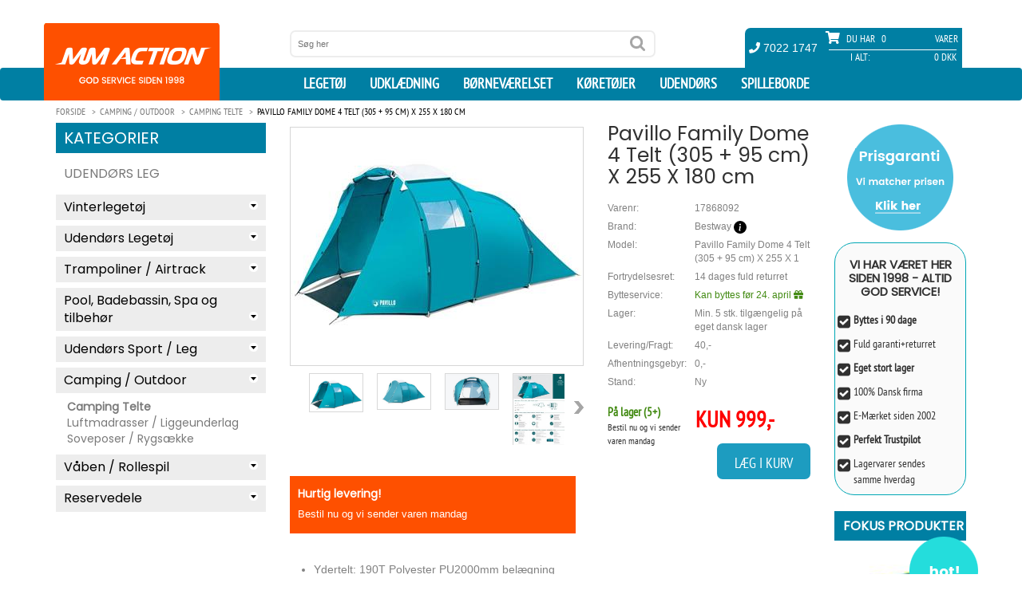

--- FILE ---
content_type: text/html; charset=utf-8
request_url: https://www.mmaction.dk/pavillo-family-dome-4-telt-305-95-cm-x-255-x-180-cm.html
body_size: 18215
content:
<!DOCTYPE html>
<html lang="da">
<head>

    <script type="text/javascript">
        window.dataLayer = window.dataLayer || [];
        function gtag() {
            dataLayer.push(arguments);
        }
        gtag('consent', 'default', {
            ad_storage: 'denied',
            ad_user_data: 'denied',
            ad_personalization: 'denied',
            analytics_storage: 'denied',
            wait_for_update: 1500,
        });
        gtag('set', 'ads_data_redaction', true);

        window.uetq = window.uetq || [];
        window.uetq.push('consent', 'default', {
            'ad_storage': 'denied'
        });
    </script>



    <!-- Global site tag (gtag.js) - Google Analytics -->
    <script async src="https://www.googletagmanager.com/gtag/js?id=G-XY17T5E3PH"></script>

    <script id="CookieConsent" src="https://policy.app.cookieinformation.com/uc.js"
            data-culture="DA" data-gcm-version="2.0" type="text/javascript"></script>

    <script>
        window.addEventListener('CookieInformationConsentGiven', function (event) {
            if (CookieInformation.getConsentGivenFor('cookie_cat_marketing')) {
                window.uetq = window.uetq || [];
                window.uetq.push('consent', 'update', {
                    'ad_storage': 'granted'})
            ;
        } else {
                window.uetq = window.uetq || [];
                window.uetq.push('consent', 'update', {
                    'ad_storage': 'denied'})
                ;
            }
        }, false);
    </script>


    <script>window.dataLayer = window.dataLayer || []; function gtag() { dataLayer.push(arguments); } gtag('js', new Date()); gtag('config', 'G-XY17T5E3PH'); gtag('config', 'AW-1071958641');</script>
    <meta charset="utf-8">
    
    <meta http-equiv="X-UA-Compatible" content="IE=edge,chrome=1">
    <meta name="viewport" content="width=device-width, initial-scale=1.0, minimum-scale=1.0, maximum-scale=1.0, user-scalable=no, minimal-ui">
    <title>Pavillo Family Dome 4 Telt (305 + 95 cm) X 255 X 180 cm Kr. 999 -  p&#229; lager til omg&#229;ende levering</title>
        <link rel="canonical" href="https://www.mmaction.dk/pavillo-family-dome-4-telt-305-95-cm-x-255-x-180-cm.html">
    <meta property="og:image" content="https://www.mmaction.dk/productimages/pavillo-family-dome-4-telt-305-95-cm-x-255-x-180-cm.jpg"><meta property="og:site_name" content="mmaction.dk"><meta property="og:title" content="Pavillo Family Dome 4 Telt (305 + 95 cm) X 255 X 180 cm"><meta property="og:type" content="product"><meta Property="og:image" content="https://www.mmaction.dk/productimages/pavillo-family-dome-4-telt-305-95-cm-x-255-x-180-cm.jpg"><meta Property="og:price:amount" content="0"/><meta itemprop="url" property="og:url" content="https://www.mmaction.dk/pavillo-family-dome-4-telt-305-95-cm-x-255-x-180-cm.html"><meta property="og:description" content="Pavillo Family Dome 4 Telt (305 + 95 cm) X 255 X 180 cm"><meta property="fb:admins" content="669043811">
        <link rel="alternate" hreflang="sv" href="https://www.mmaction.se/pavillo-family-dome-4-taelt-305-95-cm-x255x180-cm.html">
        <link rel="alternate" hreflang="da" href="https://www.mmaction.dk/pavillo-family-dome-4-telt-305-95-cm-x-255-x-180-cm.html">
    <meta name="description" CONTENT="Ydertelt: 190T Polyester PU2000mm bel&amp;aelig;gning Indertelt: 190T Polyester, &amp;aring;ndbart Bunddug: 120G/M2 PE St&amp;aelig;nger: Glasfiber - &amp;Oslash; 9,5 mm/&amp;Oslash; 8,5 mm 1 indgang og 1 genn">
    <meta name="author" content="">
    <link rel="icon" type="image/png" sizes="32x32" href="/favicon-32x32.png">
    <link rel="icon" type="image/png" sizes="16x16" href="/favicon-16x16.png">
    <link rel="mask-icon" href="/safari-pinned-tab.svg" color="#5bbad5">
    <meta name="theme-color" content="#ffffff">
    <link rel="apple-touch-icon" sizes="180x180" href="/apple-touch-icon.png">
    <link rel="manifest" href="/manifest.json">

    <link href="/css/ALLE-20220211-min.css?v1.3d" rel="stylesheet" />

    <script src="/js/alle20200921.js?1.6f"></script>

    <!-- IE10 viewport hack for Surface/desktop Windows 8 bug -->
    <!-- begin olark code -->
    <script type="text/javascript" async>
        if (CookieInformation.getConsentGivenFor('cookie_cat_functional')) {
            ; (function (o, l, a, r, k, y) { if (o.olark) return; r = "script"; y = l.createElement(r); r = l.getElementsByTagName(r)[0]; y.async = 1; y.src = "//" + a; r.parentNode.insertBefore(y, r); y = o.olark = function () { k.s.push(arguments); k.t.push(+new Date) }; y.extend = function (i, j) { y("extend", i, j) }; y.identify = function (i) { y("identify", k.i = i) }; y.configure = function (i, j) { y("configure", i, j); k.c[i] = j }; k = y._ = { s: [], t: [+new Date], c: {}, l: a }; })(window, document, "static.olark.com/jsclient/loader.js");
            olark.identify('7614-680-10-5496');
        }
    </script>
    <script>olark.configure('system.group', '202ba75a1533dae5b043fa0b6c03113b'); /*Routes to MMAction.dk */</script>
    <!-- end olark code -->


    <link href="/css/product-21-09-2020.css?v2.0e" rel="stylesheet" type="text/css" />

</head>

<body>

    
    <header id="header">
        <div class="container">
            <div class="row" id="header_inside">
                <div class="text-center bg-logo">
                    <a id="logo_mobile" href="/Default" class="hidden-lg hidden-md hidden-sm"><img src="/images/mmaction_xs.png" alt="MM Action logo" class="img-responisve" height="97"></a>
                </div>

                <div id="search_top" class="col-sm-4 col-sm-offset-3 col-md-4 col-md-offset-3 col-lg-offset-3 col-lg-5">
                    <form method="get" action="/seek">
                        <input name="seek" value="" placeholder="Søg her" type="text">
                        <input value="" type="submit">
                    </form>
                </div>
                <div id="shopping_cart" class="col-sm-5 col-md-4 col-md-offset-1 col-lg-3 col-lg-offset-1">
                    <div class="row">
                        <div class="tel">
                            <span><i class="fa fa-phone" aria-hidden="true"></i> 7022 1747</span>
                        </div>
                        <div class="overall_cart">
                            <span class="qty_text"><i class="fa fa-shopping-cart" aria-hidden="true"></i> Du har</span>
                            <span class="qty">0</span>
                            <span class="vare">Varer</span>
                            <div class="overall_total">
                                <span class="overall_total_text">I Alt:</span>
                                <span class="overall_total_price">0 Dkk</span>
                            </div>
                        </div>
                    </div>
                </div>
                <div style="display: none;" id="cart" itemscope="" itemtype="http://schema.org/CheckoutPage">
                    <div class="cart_detail">
                        <div class="headcart">
                            <span class="name_pro">Produkt navn</span>
                            <span class="qty_pro">Antal</span>
                            <span class="price_pro">Pris</span>
                        </div>
                        <div class="contentcart">

                        </div>
                        <div class="summarycart">
                            <span class="name_pro">I alt</span>
                            <span class="qty_pro proqty_sum">0</span>
                            <span class="price_pro proprice_sum">0,00 DKK</span>
                        </div>
                    </div>
                    <a itemprop="URL" href="/cart" class="checkout"><span class="light">›</span> Til kasse</a>
                </div>

            </div>
        </div>

        <nav class="navbar">
            <div class="container">
                <div class="navbar-header">
                    <button type="button" class="navbar-toggle collapsed" data-toggle="collapse" data-target="#navbar" aria-expanded="false" aria-controls="navbar">
                        <i class="fa fa-bars" aria-hidden="true"></i>
                    </button>
                    <div id="cart_mobile">
                        <i class="fa fa-shopping-cart" aria-hidden="true"></i> 0
                    </div>
                </div>
                <div id="navbar" class="collapse navbar-collapse ">
                    <a id="logo" href="/Default" class="hidden-xs"><img src="/images/mmaction_small.png" alt="MM Action Logo" class="img-responisve" /></a>
                    <ul class="nav navbar-nav navbar-right hidden-xs" style="max-height:41px;">
                        <li>
                            <a href="/Legetoejet/" title="Legetøj Forside">Legetøj</a>
                        </li>
                        <li>
                            <a href="/Udklaedning/" title="Udklædning til Fastelavn og Halloween">Udklædning</a>
                        </li>

                        <li>
                            <a href="/Moebler-til-boern/"> Børneværelset</a>
                        </li>
                        <li>
                            <a href="/koeretoejer-til-boern/"> Køretøjer</a>
                        </li>
                        <li>
                            <a href="/Outdoor-Legetoej/"> Udendørs</a>
                        </li>
                        <li>
                            <a href="/Spilleborde/"> Spilleborde</a>
                        </li>
                    </ul>

                    <ul id="js-mobile-menu" class="nav navbar-nav navbar-right visible-xs">
                        <li>
                            <a href="/Legetoejet/" title="Legetøj Forside">Legetøj</a>
                            <div class="level1-cont" style="display:none;">
                                <aside class="" id="block_left_menu"><h2>Kategorier</h2><ul class="level1"><li><a href="#">Legetøj</a><ul class="level2 sub-menu"><li><a href="#">Legetøj<span></span></a><ul class="level3 sub-menu" style="display: none;"><li><a href="/Legetoej/Baby-Legetoej">Baby Legetøj</a></li><li><a href="/Legetoej/Baby-Puslespil">Puslespil fra 0 år</a></li><li><a href="/Legetoej/Bamser-og-plysdyr">Bamser og plysdyr</a></li><li><a href="/Legetoej/Darda-biler-til-boern">Biler, Darda</a></li><li><a href="/Legetoej/legetoejs-biler">Biler, Øvrige</a></li><li><a href="/Legetoej/Boldbassiner-og-bolde">Boldbassiner / bolde</a></li><li><a href="/Legetoej/Dukkehuse">Dukkehuse m/møbler</a></li><li><a href="/Legetoej/dukker-baby">Dukker (Baby)</a></li><li><a href="/Legetoej/dukker">Dukker (Mode)</a></li><li><a href="/Legetoej/Dukke-Moebler">Dukkemøbler</a></li><li><a href="/Legetoej/Dukkevogne">Dukkevogne</a></li><li><a href="/Legetoej/Sminke-og-frisorhoveder">Sminke- og frisørhoveder</a></li><li><a href="/Legetoej/Gyngehest-hoppedyr">Gyngehest og Hoppe Dyr</a></li><li><a href="/Legetoej/Hoppeborge">Hoppeborg</a></li><li><a href="/Legetoej/KidKraft-Legetoej">KidKraft Legetøj</a></li><li><a href="/Legetoej/Varis-Trae-Kuglebaner">Kuglebaner</a></li><li><a href="/Legetoej/Legekoekken">Legekøkken</a></li><li><a href="/Legetoej/Legekoekken-Tilbehoer">Legekøkken Tilbehør</a></li><li><a href="/Legetoej/Legemad-i-Trae">Legemad</a></li><li><a href="/Legetoej/Legetelte">Legetelte</a></li><li><a href="/Legetoej/Drenge-legetoej">Mest for Drenge Legetøj</a></li><li><a href="/Legetoej/Musikinstrumenter-til-boern">Musik og Lyd</a></li><li><a href="/Legetoej/My-Little-Pony">My Little Pony</a></li><li><a href="/Legetoej/Racerbaner">Racerbaner</a></li><li><a href="/Legetoej/Star-Wars-Legetoej">Star Wars</a></li><li><a href="/Legetoej/Tog-Saet-i-Trae">Tog Sæt i Træ</a></li><li><a href="/Legetoej/Trae-Legetoej">Træ Legetøj</a></li><li><a href="/Legetoej/Vandlegetoej">Vandlegetøj</a></li><li><a href="/Legetoej/Vaerktoej-til-boern">Værktøj til børn</a></li></ul></li></ul><ul class="level2 sub-menu"><li><a href="#">Action Figurer<span></span></a><ul class="level3 sub-menu" style="display: none;"><li><a href="/Actionfigur/Actionfigurer">Militær Actionfigurer 9,5 cm</a></li><li><a href="/Actionfigur/SWAT-Actionfigurer-9-5-cm">S.W.A.T. Actionfigurer 9,5 cm</a></li><li><a href="/Actionfigur/Store-Actionfigurer-30-5-cm">Store Actionfigurer 30,5 cm</a></li></ul></li></ul><ul class="level2 sub-menu"><li><a href="#">Fjernstyret Legetøj<span></span></a><ul class="level3 sub-menu" style="display: none;"><li><a href="/Fjernstyret-Legetoej/Fjernstyret-Biler-Mindre">Fjernstyret Biler, Mindre</a></li><li><a href="/Fjernstyret-Legetoej/Fjernstyret-Biler-Stoerre">Fjernstyret Biler, Større</a></li><li><a href="/Fjernstyret-Legetoej/Biler-Byggesaet">Biler Byggesæt</a></li><li><a href="/Fjernstyret-Legetoej/Fjernstyret-Hobby-Biler">Fjernstyret Biler, Hobby</a></li><li><a href="/Fjernstyret-Legetoej/Fjernstyret-Traktor-og-landbrug">Fjernstyret Traktor + Landbrug</a></li><li><a href="/Fjernstyret-Legetoej/RC-Jord-og-Beton-koeretoejer">Fjernstyret Lastbiler + Entreprenør</a></li><li><a href="/Fjernstyret-Legetoej/Fjernstyret-Baade">Fjernstyret Både</a></li><li><a href="/Fjernstyret-Legetoej/Fjernstyret-Droner">Fjernstyret Droner</a></li><li><a href="/Fjernstyret-Legetoej/Fjernstyret-Helikopter-og-Fly">Fjernstyret Helikopter</a></li><li><a href="/Fjernstyret-Legetoej/Fjernstyret-Tanks-AIRSOFT">Fjernstyret Tanks Airsoft</a></li><li><a href="/Fjernstyret-Legetoej/Fjernstyret-Tanks-med-IR">Fjernstyret Tanks IR</a></li><li><a href="/Fjernstyret-Legetoej/POWERUP-Smart-Papirfly">POWERUP Smart Papirfly</a></li><li><a href="/Fjernstyret-Legetoej/Robot-Legetoej">Robot Legetøj / Kæledyr</a></li><li><a href="/Fjernstyret-Legetoej/Batterier">Batterier</a></li></ul></li></ul><ul class="level2 sub-menu"><li><a href="#">Kreativ Leg og Læring<span></span></a><ul class="level3 sub-menu" style="display: none;"><li><a href="/Kreativ-Leg/3D-Origami">3D Origami</a></li><li><a href="/Kreativ-Leg/3D-puslespil">3D puslespil</a></li><li><a href="/Kreativ-Leg/Broderi-for-boern">Broderi for børn</a></li><li><a href="/Kreativ-Leg/Diamond-Dotz">Diamond Dotz Original</a></li><li><a href="/Kreativ-Leg/Diamond-Dotz-Squares">Diamond Dotz Squares</a></li><li><a href="/Kreativ-Leg/Formbart-Kinetisk-Sand-til-boern">Formbart Kinetisk Sand</a></li><li><a href="/Kreativ-Leg/Kemi-til-Boern">Kemi og læring til Børn</a></li><li><a href="/Kreativ-Leg/Kreativ-Mode-for-boern">Kreativ Mode for børn</a></li><li><a href="/Kreativ-Leg/Kreative-Eco-Upcycling-saet-til-boern">Kreative Eco Upcycling sæt</a></li><li><a href="/Kreativ-Leg/Kreative-saet-til-boern">Kreative sæt</a></li><li><a href="/Kreativ-Leg/Maling-og-Tegning-for-boern">Maling og Tegning</a></li><li><a href="/Kreativ-Leg/Mikroskoper-til-Boern">Mikroskoper til Børn</a></li><li><a href="/Kreativ-Leg/Mosaic-og-Perler-for-boern">Mosaic / Perler for børn</a></li><li><a href="/Kreativ-Leg/Pap-legetoej-mal-selv-farvelaeg">Pap Legetøj (Farvelæg og leg)</a></li><li><a href="/Kreativ-Leg/Strikke-sy-og-vaeve-for-boern">Strikke, sy og væve for børn</a></li></ul></li></ul><ul class="level2 sub-menu"><li><a href="#">Byggesystemer<span></span></a><ul class="level3 sub-menu" style="display: none;"><li><a href="/Byggesystemer-til-boern/Metal-Konstruktionsbyggesaet-for-boern">Metal Konstruktionsbyggesæt</a></li><li><a href="/Byggesystemer-til-boern/Konstruktionsbyggesaet-for-boern">Plastik Konstruktionsbyggesæt</a></li><li><a href="/Byggesystemer-til-boern/Trae-Konstruktionsbyggesaet-for-boern">Træ Konstruktionsbyggesæt</a></li><li><a href="/Byggesystemer-til-boern/fischertechnik-junior-byggesystemer-for-boern">Fischertechnik Junior (fra 3 år)</a></li><li><a href="/Byggesystemer-til-boern/fischertechnik-Advanced-byggesystemer-for-boern">Fischertechnik Advanced (fra 7 år)</a></li><li><a href="/Byggesystemer-til-boern/fischertechnik-profi-byggesystemer-for-boern">Fischertechnik Profi (fra 7 år)</a></li><li><a href="/Byggesystemer-til-boern/fishertechnik-Plus-byggesystemer-for-boern">Fischertechnik Plus Tilbehør</a></li></ul></li></ul><ul class="level2 sub-menu"><li><a href="#">Reservedele<span></span></a><ul class="level3 sub-menu" style="display: none;"><li><a href="/RC-Reservedele/Reservedele-til-Fjernstyret-Biler">Fjernstyret Biler Reservedele</a></li><li><a href="/RC-Reservedele/Fjernstyret-Baade-Reservedele">Fjernstyret Både Reservedele</a></li><li><a href="/RC-Reservedele/Reservedele-til-Racerbaner">JJ Slot Racerbane Reservedele</a></li><li><a href="/RC-Reservedele/Joysway-tilbehor-til-Racerbaner">Joysway Racerbane Tilbehør</a></li></ul></li></ul></li></li></ul></aside>
                            </div>
                        </li>
                        <li>
                            <a href="/Udklaedning/"> Udklædning</a>
                            <div class="level1-cont" style="display:none;">
                                <aside class="" id="block_left_menu"><h2>Kategorier</h2><ul class="level1"><li><a href="#">Udklædning</a><ul class="level2 sub-menu"><li><a href="#">Udklædning til Børn<span></span></a><ul class="level3 sub-menu"><li><a href="/Udklaedning-til-boern/Marvel-Avengers-udklaedning">Avengers Børnekostumer</a></li><li><a href="/Udklaedning-til-boern/udklaedning-til-babyer">Baby udklædning (0 - 3 år)</a></li><li><a href="/Udklaedning-til-boern/Batman-udklaedning">Batman Udklædning</a></li><li><a href="/Udklaedning-til-boern/indianer-Cowboy-udklaedningstoej">Cowboy og Indianer</a></li><li><a href="/Udklaedning-til-boern/Disney-Frost-udklaedningstoej">Disney Frost udklædning</a></li><li><a href="/Udklaedning-til-boern/Disney-Prinsesse-udklaedningstoej">Disney Prinsesse udklædning</a></li><li><a href="/Udklaedning-til-boern/Disney-udklaedningstoej">Disney Udklædningstøj</a></li><li><a href="/Udklaedning-til-boern/udklaedningstoej">Diverse Udklædningstøj</a></li><li><a href="/Udklaedning-til-boern/Emil-fra-Loenneberg-Boernekostumer">Emil fra Lønneberg Kostumer</a></li><li><a href="/Udklaedning-til-boern/Fortnite-udklaedning">Fortnite udklædning</a></li><li><a href="/Udklaedning-til-boern/Halloween-udklaedningstoej-til-boern">Halloween børne kostumer</a></li><li><a href="/Udklaedning-til-boern/Harry-Potter-udklaedning">Harry Potter udklædning</a></li><li><a href="/Udklaedning-til-boern/Havfrue-udklaedning">Havfrue udklædning</a></li><li><a href="/Udklaedning-til-boern/Marvel-Eternals-udklaedning-til-boern">Marvel Eternals Udklædning</a></li><li><a href="/Udklaedning-til-boern/Miraculous-Ladybug-udklaedning">Miraculous Ladybug</a></li><li><a href="/Udklaedning-til-boern/My-Little-Pony-udklaedning">My Little Pony udklædning</a></li><li><a href="/Udklaedning-til-boern/Nella-Ridderprinsessen-udklaedning">Nella Ridderprinsessen</a></li><li><a href="/Udklaedning-til-boern/Oddbods-udklaedning-til-boern">Oddbods Udklædning</a></li><li><a href="/Udklaedning-til-boern/Pige-Superhelte-udklaedning">Pige Superhelte Udklædning</a></li><li><a href="/Udklaedning-til-boern/pippi-kostumer-udklaedningstoej">Pippi Langstrømpe Kostume</a></li><li><a href="/Udklaedning-til-boern/Ronja-Roverdatter-Boernekostumer">Ronja Røverdatter Kostumer</a></li><li><a href="/Udklaedning-til-boern/Spiderman-udklaedning-til-boern">Spiderman Udklædning</a></li><li><a href="/Udklaedning-til-boern/Star-Wars-udklaedning">Star Wars Børnekostumer</a></li><li><a href="/Udklaedning-til-boern/Superman-udklaedning">Superman Udklædning</a></li><li><a href="/Udklaedning-til-boern/Saadan-traener-du-din-drage-udklaedning">Sådan træner du din drage</a></li><li><a href="/Udklaedning-til-boern/Make-up-udklaedning">Make-up</a></li></ul></li></ul></li></li></ul></aside>
                            </div>
                        </li>
                        <li>
                            <a href="/Moebler-til-boern/"> Børneværelset</a>
                            <div class="level1-cont" style="display:none;">
                                <aside class="" id="block_left_menu"><h2>Kategorier</h2><ul class="level1"><li><a href="#">Børneværelset</a><ul class="level2 sub-menu"><li><a href="#">Senge og tilbehør til Børn<span></span></a><ul class="level3 sub-menu" style="display: none;"><li><a href="/Senge-til-boern/Boerne-seng-Junior-140cm">Børne Senge Junior 140cm</a></li><li><a href="/Senge-til-boern/Boerne-senge">Børne Senge 190/200 cm</a></li><li><a href="/Senge-til-boern/Boerne-KoejeSenge">Børne Køjesenge</a></li><li><a href="/Senge-til-boern/Boernemadrasser">Børne Madrasser</a></li><li><a href="/Senge-til-boern/Gaesteseng-og-luftmadras">Gæsteseng/Luftmadras</a></li></ul></li></ul><ul class="level2 sub-menu"><li><a href="#">Håndklæder til børn<span></span></a><ul class="level3 sub-menu" style="display: none;"><li><a href="/Haandklaeder-til-boern/Bade-Poncho-til-boern">Bade Poncho / Håndklæde med hætte</a></li><li><a href="/Haandklaeder-til-boern/badehandklaeder-til-boern">Badehåndklæder til Børn</a></li></ul></li></ul><ul class="level2 sub-menu"><li><a href="#">Sengetøj til Børn og Voksne<span></span></a><ul class="level3 sub-menu" style="display: none;"><li><a href="/Sengetoej-til-boern/Dyner-Hovedpuder-til-boern">Dyner + Hovedpuder</a></li><li><a href="/Sengetoej-til-boern/Pyntepudebetraek">Pyntepudebetræk</a></li><li><a href="/Sengetoej-til-boern/Boerne-Puder">Pyntepuder til Børn</a></li><li><a href="/Sengetoej-til-boern/Junior-Sengetoej">Junior Sengetøj</a></li><li><a href="/Sengetoej-til-boern/Dinosaur-og-drager-Sengetoej">Dinosaur og Drager Sengetøj</a></li><li><a href="/Sengetoej-til-boern/Disney-Boerne-Sengetoej">Disney Sengetøj til Børn</a></li><li><a href="/Sengetoej-til-boern/Fodbold-Sengetoej">Fodbold og Sports Sengetøj</a></li><li><a href="/Sengetoej-til-boern/Gaming-Sengetoej">Gaming Sengetøj til Børn</a></li><li><a href="/Sengetoej-til-boern/Gurli-Gris-Sengetoej">Gurli Gris sengetøj til Børn</a></li><li><a href="/Sengetoej-til-boern/Harry-Potter-Sengetoej-kategori">Harry Potter Sengetøj</a></li><li><a href="/Sengetoej-til-boern/Japansk-Anime-Sengetoj">Japansk Anime Sengetøj</a></li><li><a href="/Sengetoej-til-boern/Jule-Sengetoej">Jule Sengetøj</a></li><li><a href="/Sengetoej-til-boern/Miraculous-Ladybug-Sengetoj">Miraculous Ladybug Sengetøj</a></li><li><a href="/Sengetoej-til-boern/Paw-Patrol-Sengetoej">Paw Patrol sengetøj til Børn</a></li><li><a href="/Sengetoej-til-boern/Sengetoej-150x210cm">Sengetøj 150 x 210 cm</a></li><li><a href="/Sengetoej-til-boern/Marvel-Sengetoej">Superhelte Sengetøj (Marvel m.v.)</a></li><li><a href="/Sengetoej-til-boern/Dyre-Sengetoej">Sengetøj med dyr</a></li><li><a href="/Sengetoej-til-boern/Heste-Sengetoej">Heste og Pony Sengetøj</a></li><li><a href="/Sengetoej-til-boern/Hunde-Sengetoej">Hunde Sengetøj</a></li><li><a href="/Sengetoej-til-boern/Katte-Sengetoej">Katte Sengetøj</a></li><li><a href="/Sengetoej-til-boern/Boerne-Sengetoej">Øvrigt sengetøj til Børn</a></li></ul></li></ul><ul class="level2 sub-menu"><li><a href="#">Tæpper / Fleece / Plaid<span></span></a><ul class="level3 sub-menu" style="display: none;"><li><a href="/Boerne-Taepper-oversigt/Bil-Taepper">Bil Trafik Gulvtæpper til Børn</a></li><li><a href="/Boerne-Taepper-oversigt/Fleece-Taepper-til-boern">Fleece tæpper til børn</a></li><li><a href="/Boerne-Taepper-oversigt/Boerne-Taepper">Gulvtæpper til Børn</a></li><li><a href="/Boerne-Taepper-oversigt/Lege-Skummaatter-taepper">Lege skummåtter</a></li><li><a href="/Boerne-Taepper-oversigt/Bamse-pude-og-haandvarmer">Noxxiez Bamse, pude og håndvarmer</a></li><li><a href="/Boerne-Taepper-oversigt/Noxxiez-Fodvarmer">Noxxiez Fodvarmer</a></li><li><a href="/Boerne-Taepper-oversigt/Plaider-Taepper">Plaider / Ponchoer</a></li><li><a href="/Boerne-Taepper-oversigt/Warmies-Varmedyr-Varmepuder">Warmies Varmedyr / Varmepuder</a></li></ul></li></ul><ul class="level2 sub-menu"><li><a href="#">Børne Møbler<span></span></a><ul class="level3 sub-menu" style="display: none;"><li><a href="/Boerne-Moebler/Boerne-borde">Børne Borde og stole</a></li><li><a href="/Boerne-Moebler/Boerne-lamper-og-natlamper">Børne Lamper og Natlamper</a></li><li><a href="/Boerne-Moebler/Boerne-Sminkeborde">Børne Sminkeborde</a></li><li><a href="/Boerne-Moebler/Boerne-Sovesofa">Børne Sofa og Sovesofa</a></li><li><a href="/Boerne-Moebler/Boerne-Stole-borde">Børne Stole</a></li><li><a href="/Boerne-Moebler/Boerne-opbevarings-moebler">Opbevaringsmøbler til Børn</a></li><li><a href="/Boerne-Moebler/Tegne-Borde">Tegne Borde / Staffeli til Børn</a></li></ul></li></ul><ul class="level2 sub-menu"><li><a href="#">Wallstickers og Tapet<span></span></a><ul class="level3 sub-menu" style="display: none;"><li><a href="/Wallstickers-tapet-til-boern/Tapet-til-boern">Tapet til børneværelset</a></li><li><a href="/Wallstickers-tapet-til-boern/Wallstickers-til-boern">Wallstickers til børneværelset</a></li><li><a href="/Wallstickers-tapet-til-boern/Disney-Wallstickers-til-boern">Disney Wallstickers</a></li><li><a href="/Wallstickers-tapet-til-boern/Dinosaur-og-Drager-Wallstickers-til-boern">Dinosaur og Drager Wallstickers</a></li><li><a href="/Wallstickers-tapet-til-boern/Superhelte-Wallstickers-til-boern">Superhelte Wallstickers (Marvel m.v.)</a></li></ul></li></ul><ul class="level2 sub-menu"><li><a href="#">Rygsække og tasker til børn<span></span></a><ul class="level3 sub-menu" style="display: none;"><li><a href="/Boerne-Tasker/Gymnastikposer-til-born">Gymnastikposer og tasker til børn</a></li><li><a href="/Boerne-Tasker/Rygsaekke-Til-Boern">Rygsække Til Børn</a></li><li><a href="/Boerne-Tasker/Kufferter-Til-Boern">Trolley / Kufferter Til Børn</a></li></ul></li></ul><ul class="level2 sub-menu"><li><a href="#">Reservedele til møbler<span></span></a><ul class="level3 sub-menu" style="display: none;"><li><a href="/Senge-til-boern/Reservedele-til-moebler">Reservedele til møbler</a></li></ul></li></ul></li></li></ul></aside>
                            </div>
                        </li>
                        <li>
                            <a href="/koeretoejer-til-boern/"> Køretøjer</a>
                            <div class="level1-cont" style="display:none;">
                                <aside class="" id="block_left_menu"><h2>Kategorier</h2><ul class="level1"><li><a href="#">Køretøjer</a><ul class="level2 sub-menu"><li><a href="#">EL og Benzin Køretøjer<span></span></a><ul class="level3 sub-menu" style="display: none;"><li><a href="/koeretoejer/Hjelme">Hjelme</a></li><li><a href="/koeretoejer/EL-Biler-til-Boern-6v">EL Biler til Børn 6-8V</a></li><li><a href="/koeretoejer/EL-Biler-til-boern-12-volt">Elbiler til Børn 10-12V (2 x motor)</a></li><li><a href="/koeretoejer/EL-Biler-til-boern-12-volt-4xmotor">Elbiler til Børn 10-12V (4 x motor)</a></li><li><a href="/koeretoejer/EL-Biler-til-boern-24-volt">Elbiler til Børn 21-24V</a></li><li><a href="/koeretoejer/Elmotorcykler-til-Boern">El Motorcykler til Børn</a></li><li><a href="/koeretoejer/EL-ATV-til-boern-12-volt">EL ATV til Børn 10,8-24V</a></li><li><a href="/koeretoejer/EL-ATV-36V">EL ATV 24V/36V/48V</a></li><li><a href="/koeretoejer/EL-Loebehjul">EL Løbehjul</a></li><li><a href="/koeretoejer/ATVer-49cc-110cc-og-250cc">ATV (Benzin)</a></li><li><a href="/koeretoejer/Benzin-GoKarts">Gokarts (EL og Benzin)</a></li><li><a href="/koeretoejer/Pocketbike-EL-og-Benzin">Pocketbike (EL og Benzin)</a></li><li><a href="/koeretoejer/Crosser-EL-og-Benzin">Crosser / Dirtbike (EL og Benzin)</a></li></ul></li></ul><ul class="level2 sub-menu"><li><a href="#">Løbehjul<span></span></a><ul class="level3 sub-menu" style="display: none;"><li><a href="/Loebehjul/Boerne-Loebehjul">Børne Løbehjul</a></li><li><a href="/Loebehjul/Loebehjul-med-store-hjul">Løbehjul med store hjul</a></li><li><a href="/Loebehjul/Loebehjul-Tilbehoer">Løbehjul Tilbehør</a></li><li><a href="/Loebehjul/Trehjulet-Loebehjul">Trehjulet Løbehjul</a></li><li><a href="/Loebehjul/Trick-Loebehjul">Trick Løbehjul</a></li><li><a href="/Loebehjul/Ramper-til-skateboard-og-loebehjul">Trick Skateramper</a></li><li><a href="/Loebehjul/EL-Loebehjul">EL Løbehjul</a></li></ul></li></ul><ul class="level2 sub-menu"><li><a href="#">Rulleskøjter<span></span></a><ul class="level3 sub-menu" style="display: none;"><li><a href="/Rulleskoejter/Epic-Grindshoes">Epic Grindshoes</a></li><li><a href="/Rulleskoejter/Rulleskoejter-til-boern">Side-by-Side Rulleskøjter til børn</a></li><li><a href="/Rulleskoejter/Rulleskoejter-til-voksne">Side-by-Side til Teen/Voksne</a></li><li><a href="/Rulleskoejter/inliners-til-boern">Inliners Rulleskøjter til børn</a></li><li><a href="/Rulleskoejter/inliners-til-teen">Inliners Rulleskøjter til Teen/Voksne</a></li><li><a href="/Rulleskoejter/Beskyttelse-til-Rulleskoejter-og-skateboards">Beskyttelse til Rulleskøjter</a></li><li><a href="/Rulleskoejter/Rulleskoejter-tilbehoer">Rulleskøjter Tilbehør</a></li></ul></li></ul><ul class="level2 sub-menu"><li><a href="#">Skateboards<span></span></a><ul class="level3 sub-menu" style="display: none;"><li><a href="/Skateboards/Skateboards-til-boern">Skateboards til børn</a></li><li><a href="/Skateboards/Longboard-Skateboards-til-boern">Longboard Skateboards</a></li><li><a href="/Skateboards/Beskyttelse-til-Rulleskoejter-og-skateboards">Beskyttelse til Rulleskøjter/Skateboards</a></li><li><a href="/Skateboards/Ramper-til-skateboard-og-loebehjul">Trick Ramper</a></li></ul></li></ul><ul class="level2 sub-menu"><li><a href="#">Gå / Løbe Køretøjer<span></span></a><ul class="level3 sub-menu" style="display: none;"><li><a href="/Gaa-Loebe-til-boern/Wheely-Bug">Wheely Bug</a></li><li><a href="/Gaa-Loebe-til-boern/Gravemaskiner-til-boern">Gravemaskiner til børn</a></li><li><a href="/Gaa-Loebe-til-boern/Gaa-Biler">Gå Biler</a></li><li><a href="/Gaa-Loebe-til-boern/Gaa-Traktor">Gå Traktor</a></li><li><a href="/Gaa-Loebe-til-boern/Loebecykler">Løbecykler</a></li></ul></li></ul><ul class="level2 sub-menu"><li><a href="#">Pedal Køretøjer<span></span></a><ul class="level3 sub-menu" style="display: none;"><li><a href="/pedal-koeretoejer-til-boern/3-Hjulet-Cykler">3-Hjulet Cykler</a></li><li><a href="/pedal-koeretoejer-til-boern/Gokarts">Gokarts med Pedaler</a></li><li><a href="/pedal-koeretoejer-til-boern/Traktor-med-pedaler">Traktor med Pedaler</a></li></ul></li></ul><ul class="level2 sub-menu"><li><a href="#">Reservedele Køretøjer<span></span></a><ul class="level3 sub-menu" style="display: none;"><li><a href="/Reservedele-til-koeretoejer/ATV-Reservedele-49cc">ATV Reservedele  49cc</a></li><li><a href="/Reservedele-til-koeretoejer/ATV-Reservedele-70cc">ATV Reservedele  70cc</a></li><li><a href="/Reservedele-til-koeretoejer/ATV-Reservedele-110cc">ATV Reservedele 110cc/125cc</a></li><li><a href="/Reservedele-til-koeretoejer/Dirtbike-Reservedele-49cc">Dirtbike  49cc Reservedele</a></li><li><a href="/Reservedele-til-koeretoejer/Dirtbike-Reservedele-50cc">Dirtbike  50cc Reservedele</a></li><li><a href="/Reservedele-til-koeretoejer/Dirtbike-Reservedele-125cc">Dirtbike 125cc Reservedele</a></li><li><a href="/Reservedele-til-koeretoejer/Boerne-EL-Biler-Reservedele-36v">EL ATV Mini 36v Reservedele</a></li><li><a href="/Reservedele-til-koeretoejer/EL-ATV-Renegade-Reservedele-36v">EL ATV Mini Renegade Reservedele</a></li><li><a href="/Reservedele-til-koeretoejer/Boerne-EL-Biler-Reservedele-48v">EL ATV Stor 36/48v Reservedele</a></li><li><a href="/Reservedele-til-koeretoejer/EL-Dirtbike-Reservedele">EL Dirtbike Reservedele</a></li><li><a href="/Reservedele-til-koeretoejer/EL-Loebehjul-Reservedele-350W">EL Løbehjul dele 350W</a></li><li><a href="/Reservedele-til-koeretoejer/EL-Loebehjul-Reservedele-800W">EL Løbehjul dele 500W-1600W</a></li><li><a href="/Reservedele-til-koeretoejer/EL-Loebehjul-Reservedele-HPI20">EL Løbehjul dele HPI20</a></li><li><a href="/Reservedele-til-koeretoejer/EL-Loebehjul-Reservedele-HPI46">EL Løbehjul dele HPI46</a></li><li><a href="/Reservedele-til-koeretoejer/EL-Loebehjul-Reservedele-LED">EL Løbehjul dele LED</a></li><li><a href="/Reservedele-til-koeretoejer/EL-Loebehjul-Reservedele-120W">EL Løbehjul Reservedele 120/250W</a></li><li><a href="/Reservedele-til-koeretoejer/EL-Biler-Batterier-og-opladere-12v">Elbil - Batterier(Bly) og opladere</a></li><li><a href="/Reservedele-til-koeretoejer/EL-Biler-Lithium-Batterier-og-opladere">Elbil - Batterier(Lithium) og ladere</a></li><li><a href="/Reservedele-til-koeretoejer/EL-Biler-Reservedele-diverse">Elbil - Diverse Reservedele</a></li><li><a href="/Reservedele-til-koeretoejer/EL-Biler-Gearbox-og-hjul-12v">Elbil - Gearbox og Motor</a></li><li><a href="/Reservedele-til-koeretoejer/EL-Biler-hjul">Elbil - Hjul og Lejer</a></li><li><a href="/Reservedele-til-koeretoejer/EL-Biler-Kontakter-og-gearskift">Elbil - Kontakter og Gearskift</a></li><li><a href="/Reservedele-til-koeretoejer/EL-Biler-Reservedele-laedersaede-og-Rat">Elbil - Lædersæder</a></li><li><a href="/Reservedele-til-koeretoejer/EL-Biler-Rat">Elbil - Rat</a></li><li><a href="/Reservedele-til-koeretoejer/EL-Biler-Reservedele-fjernbetjening-og-Kontrolboks">Elbil - Remote+Kontrolboks 12V</a></li><li><a href="/Reservedele-til-koeretoejer/EL-Biler-Reservedele-og-Kontrolboks4x4">Elbil - Remote+Kontrolboks 12V4x4</a></li><li><a href="/Reservedele-til-koeretoejer/EL-Biler-fjernbetjening-og-Kontrolboks24v">Elbil - Remote+Kontrolboks 24V</a></li><li><a href="/Reservedele-til-koeretoejer/Buggy-Reservedele-150cc-163cc-196cc">Gokart Buggy Reservedele</a></li><li><a href="/Reservedele-til-koeretoejer/Gokart-Reservedele-79cc-1000W">Gokart Mini Reservedele 79cc/1000W</a></li><li><a href="/Reservedele-til-koeretoejer/Gokart-Reservedele-196cc">Gokart Reservedele 196cc</a></li><li><a href="/Reservedele-til-koeretoejer/Pocketbike-Reservedele">Pocketbike Reservedele</a></li><li><a href="/Reservedele-til-koeretoejer/Skateboard-reservedele">Skateboard reservedele</a></li><li><a href="/Reservedele-til-koeretoejer/Loebehjul-Reservedele">Trick Løbehjul Reservedele</a></li><li><a href="/Reservedele-til-koeretoejer/Hjul-og-Faelge">Hjul og Fælge</a></li><li><a href="/Reservedele-til-koeretoejer/Daek-og-slanger">Dæk og slanger</a></li></ul></li></ul></li></ul></aside>
                            </div>
                        </li>
                        <li>
                            <a href="/Outdoor-Legetoej/"> Udendørs</a>
                            <div class="level1-cont" style="display:none;">
                                <aside class="" id="block_left_menu"><h2>Kategorier</h2><ul class="level1"><li><a href="#">Udendørs Leg</a><ul class="level2 sub-menu"><li><a href="#">Vinterlegetøj<span></span></a><ul class="level3 sub-menu" style="display: none;"><li><a href="/Vinterlegetoej/Kaelke-og-Bobslaeder">Bobslæder og Kælke</a></li><li><a href="/Vinterlegetoej/Trae-Kaelke">Træ Kælke</a></li><li><a href="/Vinterlegetoej/Roevballe-kaelke">Røvballe/numse og tallerkenkælke</a></li><li><a href="/Vinterlegetoej/skoejter-til-boern">Skøjter til børn og voksne</a></li><li><a href="/Vinterlegetoej/Ski-til-boern">Ski til børn</a></li></ul></li></ul><ul class="level2 sub-menu"><li><a href="#">Udendørs Legetøj<span></span></a><ul class="level3 sub-menu" style="display: none;"><li><a href="/Udendoers-Legetoej/Drager-til-boern">Drager til børn</a></li><li><a href="/Udendoers-Legetoej/Gynger">Gynger og legeplads tilbehør</a></li><li><a href="/Udendoers-Legetoej/Gyngestativer">Gyngestativer (Træ og Metal)</a></li><li><a href="/Udendoers-Legetoej/Havemoebler">Havemøbler til børn</a></li><li><a href="/Udendoers-Legetoej/Havearbejde-med-Borrn">Haveredskaber til børn</a></li><li><a href="/Udendoers-Legetoej/Havespil-til-boern">Havespil til børn</a></li><li><a href="/Udendoers-Legetoej/Insekt-og-Naturleg-til-Borrn">Insekt og Naturleg</a></li><li><a href="/Udendoers-Legetoej/Klatrestativer">Klatrestativer</a></li><li><a href="/Udendoers-Legetoej/Plast-Legehuse">Legehuse, Plast</a></li><li><a href="/Udendoers-Legetoej/Trae-Legehuse">Legehuse, Træ</a></li><li><a href="/Udendoers-Legetoej/Legetoej-til-Haven">Legetøj til Haven</a></li><li><a href="/Udendoers-Legetoej/Legetoej-til-Sandkassen">Legetøj til Sandkassen</a></li><li><a href="/Udendoers-Legetoej/rutsjebaner">Rutsjebaner</a></li><li><a href="/Udendoers-Legetoej/Sandkasser">Sandkasser</a></li><li><a href="/Udendoers-Legetoej/Slackline-og-forhindringsbaner">Slackline og forhindringsbaner</a></li><li><a href="/Udendoers-Legetoej/Stjernekikkerter-og-teleskoper-til-Borrn">Stjernekikkerter / Teleskoper</a></li><li><a href="/Udendoers-Legetoej/Svaevebaner">Svævebaner</a></li></ul></li></ul><ul class="level2 sub-menu"><li><a href="#">Trampoliner / Airtrack<span></span></a><ul class="level3 sub-menu" style="display: none;"><li><a href="/Trampoliner/airtrack">Airtrack</a></li><li><a href="/Trampoliner/Trampolin">Have Trampoliner</a></li><li><a href="/Trampoliner/Fitness-og-Mini-trampoliner">Mini / Fitness Trampoliner</a></li><li><a href="/Trampoliner/Trampolin-Tilbehoer">Trampolin Tilbehør</a></li><li><a href="/Trampoliner/Reservedele-Trampoliner">Trampoliner Reservedele</a></li></ul></li></ul><ul class="level2 sub-menu"><li><a href="#">Pool, Badebassin, Spa og tilbehør<span></span></a><ul class="level3 sub-menu" style="display: none;"><li><a href="/Bade-Legetoej/Badebassin-og-tilbehoer">Badebassiner til haven</a></li><li><a href="/Bade-Legetoej/Badebassin-og-pools-med-pumpe">Badebassin/pools til pumpe</a></li><li><a href="/Bade-Legetoej/Lay-Z-Isbad-fra-Bestway">Lay-Z Isbad</a></li><li><a href="/Bade-Legetoej/Lay-Z-Spabad-fra-Bestway">Lay-Z Spabade</a></li><li><a href="/Bade-Legetoej/Pool-Filter-og-Sandfilter">Pool Filter / Sandfilter / Pumpe</a></li><li><a href="/Bade-Legetoej/pools-kemi">Pool Kemikalier og Rengøring</a></li><li><a href="/Bade-Legetoej/pools-Opvarming">Pool Opvarmning (Varmepumpe / Solvarme)</a></li><li><a href="/Bade-Legetoej/pools-covers">Pool Overdækning og underlag</a></li><li><a href="/Bade-Legetoej/pool-Stiger">Pool Stiger</a></li><li><a href="/Bade-Legetoej/Sol-Brusere-til-poolen">Sol Brusere til poolen</a></li><li><a href="/Bade-Legetoej/pools-tilbehor">Pool Dele / Tilbehør / Lys</a></li><li><a href="/Bade-Legetoej/Vand-Hoppborg">Mega Vandland Hoppeborge</a></li><li><a href="/Bade-Legetoej/Vandglidebaner">Vand Glidebaner til haven</a></li><li><a href="/Bade-Legetoej/Badedyr-og-bolde">Badedyr, både og bolde</a></li><li><a href="/Bade-Legetoej/Gummibaade">Gummibåde / kayak</a></li><li><a href="/Bade-Legetoej/Luftpumper">Luftpumper</a></li><li><a href="/Bade-Legetoej/Badevinger-og-baderinge">Badevinger og baderinge</a></li><li><a href="/Bade-Legetoej/Svoemmebriller-og-dykkermasker-til-boern">Svømmebriller og dykkermasker</a></li><li><a href="/Bade-Legetoej/Bade-Luftmadras">Luftmadras og leg til pool</a></li><li><a href="/Bade-Legetoej/Vandleg-til-haven">Vandleg til haven</a></li></ul></li></ul><ul class="level2 sub-menu"><li><a href="#">Udendørs Sport / Leg<span></span></a><ul class="level3 sub-menu" style="display: none;"><li><a href="/Udendoers-Sport/Badminton-til-boern">Badminton</a></li><li><a href="/Udendoers-Sport/Basketball">Basketball</a></li><li><a href="/Udendoers-Sport/Beach-Volleyball-til-boern">Beachvolley og volleyball</a></li><li><a href="/Udendoers-Sport/Bokse-udstyr-til-boern">Boksning</a></li><li><a href="/Udendoers-Sport/Dartskiver-og-pile-til-boern">Dart til børn</a></li><li><a href="/Udendoers-Sport/Fodboldmaal">Fodboldmål og tilbehør</a></li><li><a href="/Udendoers-Sport/Strand-leg-og-sport-til-boern">Strand Leg og Sport</a></li><li><a href="/Udendoers-Sport/Tennis">Tennis og Padel</a></li><li><a href="/Udendoers-Sport/SUP-stand-up-Paddle-boards">SUP Paddle boards</a></li></ul></li></ul><ul class="level2 sub-menu"><li><a href="#">Camping / Outdoor<span></span></a><ul class="level3 sub-menu" style="display: none;"><li><a href="/Camping/Camping-Telte">Camping Telte</a></li><li><a href="/Camping/Camping-Luftmadrasser">Luftmadrasser / Liggeunderlag</a></li><li><a href="/Camping/Boerne-Soveposer">Soveposer / Rygsække</a></li></ul></li></ul><ul class="level2 sub-menu"><li><a href="#">Våben / Rollespil<span></span></a><ul class="level3 sub-menu" style="display: none;"><li><a href="/Legetoej/Skattekister-og-sten">Skattekister og sten</a></li><li><a href="/Legetoej/Skum-Vaaben-Legetoej">Skum Sværd / Skjold</a></li><li><a href="/Legetoej/Trae-Vaaben-Legetoej">Træ Sværd / Skjold</a></li><li><a href="/Legetoej/Bue-Vaaben-Legetoej">Bue, armbrøst og slangebøsse</a></li><li><a href="/Legetoej/Gel-Blasters">Gel Blasters (ikke legetøj!)</a></li><li><a href="/Legetoej/Vaaben-Legetoej">Petron Våben</a></li><li><a href="/Legetoej/Elektriske-Vandpistoler">Vandpistoler Elektriske</a></li><li><a href="/Legetoej/Vandpistoler">Vandpistoler og geværer</a></li><li><a href="/Legetoej/NERF-Vaaben-Legetoej">Nerf Våben</a></li></ul></li></ul><ul class="level2 sub-menu"><li><a href="#">Reservedele<span></span></a><ul class="level3 sub-menu" style="display: none;"><li><a href="/Reservedele-outdoor-produkter/Horby-Bruk-Reservedele-til-gyngestativer">Gyngestativ Reservedele</a></li><li><a href="/Reservedele-outdoor-produkter/Legehus-Tilbehoer">Underdørs Dele/Tilbehør</a></li></ul></li></ul></li></li></ul></aside>
                            </div>
                        </li>

                        <li>
                            <a href="/Spilleborde/"> Spilleborde</a>
                            <div class="level1-cont" style="display:none;">
                                <aside class="" id="block_left_menu"><h2>Kategorier</h2><ul class="level1"><li><a href="#">Spilleborde</a><ul class="level2 sub-menu"><li><a href="#">Spilleborde<span></span></a><ul class="level3 sub-menu"><li><a href="/Spillebord/Airhockey-borde">Airhockey borde</a></li><li><a href="/Spillebord/Bordfodbold">Bordfodbold</a></li><li><a href="/Spillebord/Bordtennis">Bordtennis</a></li><li><a href="/Spillebord/MiniMulti-Spilleborde">Multi / Mini Spilleborde</a></li><li><a href="/Spillebord/Poolborde">Poolborde</a></li><li><a href="/Spillebord/Reservedele-Spilleborde">Reservedele Spilleborde</a></li></ul></li></ul></li></li></ul></aside>
                            </div>

                        </li>
                    </ul>
                </div><!--/.nav-collapse -->
                <script type="text/javascript">

                    $(document).ready(function () {
                        $('#js-mobile-menu > li > a').click(function (event) {
                            event.preventDefault();

                            $('.level1-cont').hide();

                            //if ($(this).next('ul.sub-menu').children().length !== 0) {
                            //}

                            $(this).siblings('.level1-cont').slideToggle('200');
                        });
                    });


                </script>
            </div>
        </nav>
    </header>

    <!--  HEADER -->



    <div class="container">
        


<ol itemscope class="breadcrumb" vocab="https://schema.org/" typeof="BreadcrumbList">
    <li property="itemListElement" typeof="ListItem"><a href="/" property="item" typeof="WebPage"><span property="name">Forside</span></a><meta property="position" content="1" /></li>
    <li property="itemListElement" typeof="ListItem"><a href="/Outdoor-Legetoej/" property="item" typeof="WebPage"><span property="name">Camping / Outdoor</span></a><meta property="position" content="2" /></li>
    <li property="itemListElement" typeof="ListItem"><a href="/Camping/Camping-Telte/" property="item" typeof="WebPage"><span property="name">Camping Telte</span></a><meta property="position" content="3" /></li>
    <li class="active">Pavillo Family Dome 4 Telt (305 + 95 cm) X 255 X 180 cm</li>


</ol>

<div Class="row" id="main_content">
    <div Class="col-sm-3 hidden-xs">
        <aside class="" id="block_left_menu"><h2>Kategorier</h2><ul class="level1"><li><a href="#">Udendørs Leg</a><ul class="level2 sub-menu"><li><a href="#">Vinterlegetøj<span></span></a><ul class="level3 sub-menu" style="display: none;"><li><a href="/Vinterlegetoej/Kaelke-og-Bobslaeder">Bobslæder og Kælke</a></li><li><a href="/Vinterlegetoej/Trae-Kaelke">Træ Kælke</a></li><li><a href="/Vinterlegetoej/Roevballe-kaelke">Røvballe/numse og tallerkenkælke</a></li><li><a href="/Vinterlegetoej/skoejter-til-boern">Skøjter til børn og voksne</a></li><li><a href="/Vinterlegetoej/Ski-til-boern">Ski til børn</a></li></ul></li></ul><ul class="level2 sub-menu"><li><a href="#">Udendørs Legetøj<span></span></a><ul class="level3 sub-menu" style="display: none;"><li><a href="/Udendoers-Legetoej/Drager-til-boern">Drager til børn</a></li><li><a href="/Udendoers-Legetoej/Gynger">Gynger og legeplads tilbehør</a></li><li><a href="/Udendoers-Legetoej/Gyngestativer">Gyngestativer (Træ og Metal)</a></li><li><a href="/Udendoers-Legetoej/Havemoebler">Havemøbler til børn</a></li><li><a href="/Udendoers-Legetoej/Havearbejde-med-Borrn">Haveredskaber til børn</a></li><li><a href="/Udendoers-Legetoej/Havespil-til-boern">Havespil til børn</a></li><li><a href="/Udendoers-Legetoej/Insekt-og-Naturleg-til-Borrn">Insekt og Naturleg</a></li><li><a href="/Udendoers-Legetoej/Klatrestativer">Klatrestativer</a></li><li><a href="/Udendoers-Legetoej/Plast-Legehuse">Legehuse, Plast</a></li><li><a href="/Udendoers-Legetoej/Trae-Legehuse">Legehuse, Træ</a></li><li><a href="/Udendoers-Legetoej/Legetoej-til-Haven">Legetøj til Haven</a></li><li><a href="/Udendoers-Legetoej/Legetoej-til-Sandkassen">Legetøj til Sandkassen</a></li><li><a href="/Udendoers-Legetoej/rutsjebaner">Rutsjebaner</a></li><li><a href="/Udendoers-Legetoej/Sandkasser">Sandkasser</a></li><li><a href="/Udendoers-Legetoej/Slackline-og-forhindringsbaner">Slackline og forhindringsbaner</a></li><li><a href="/Udendoers-Legetoej/Stjernekikkerter-og-teleskoper-til-Borrn">Stjernekikkerter / Teleskoper</a></li><li><a href="/Udendoers-Legetoej/Svaevebaner">Svævebaner</a></li></ul></li></ul><ul class="level2 sub-menu"><li><a href="#">Trampoliner / Airtrack<span></span></a><ul class="level3 sub-menu" style="display: none;"><li><a href="/Trampoliner/airtrack">Airtrack</a></li><li><a href="/Trampoliner/Trampolin">Have Trampoliner</a></li><li><a href="/Trampoliner/Fitness-og-Mini-trampoliner">Mini / Fitness Trampoliner</a></li><li><a href="/Trampoliner/Trampolin-Tilbehoer">Trampolin Tilbehør</a></li><li><a href="/Trampoliner/Reservedele-Trampoliner">Trampoliner Reservedele</a></li></ul></li></ul><ul class="level2 sub-menu"><li><a href="#">Pool, Badebassin, Spa og tilbehør<span></span></a><ul class="level3 sub-menu" style="display: none;"><li><a href="/Bade-Legetoej/Badebassin-og-tilbehoer">Badebassiner til haven</a></li><li><a href="/Bade-Legetoej/Badebassin-og-pools-med-pumpe">Badebassin/pools til pumpe</a></li><li><a href="/Bade-Legetoej/Lay-Z-Isbad-fra-Bestway">Lay-Z Isbad</a></li><li><a href="/Bade-Legetoej/Lay-Z-Spabad-fra-Bestway">Lay-Z Spabade</a></li><li><a href="/Bade-Legetoej/Pool-Filter-og-Sandfilter">Pool Filter / Sandfilter / Pumpe</a></li><li><a href="/Bade-Legetoej/pools-kemi">Pool Kemikalier og Rengøring</a></li><li><a href="/Bade-Legetoej/pools-Opvarming">Pool Opvarmning (Varmepumpe / Solvarme)</a></li><li><a href="/Bade-Legetoej/pools-covers">Pool Overdækning og underlag</a></li><li><a href="/Bade-Legetoej/pool-Stiger">Pool Stiger</a></li><li><a href="/Bade-Legetoej/Sol-Brusere-til-poolen">Sol Brusere til poolen</a></li><li><a href="/Bade-Legetoej/pools-tilbehor">Pool Dele / Tilbehør / Lys</a></li><li><a href="/Bade-Legetoej/Vand-Hoppborg">Mega Vandland Hoppeborge</a></li><li><a href="/Bade-Legetoej/Vandglidebaner">Vand Glidebaner til haven</a></li><li><a href="/Bade-Legetoej/Badedyr-og-bolde">Badedyr, både og bolde</a></li><li><a href="/Bade-Legetoej/Gummibaade">Gummibåde / kayak</a></li><li><a href="/Bade-Legetoej/Luftpumper">Luftpumper</a></li><li><a href="/Bade-Legetoej/Badevinger-og-baderinge">Badevinger og baderinge</a></li><li><a href="/Bade-Legetoej/Svoemmebriller-og-dykkermasker-til-boern">Svømmebriller og dykkermasker</a></li><li><a href="/Bade-Legetoej/Bade-Luftmadras">Luftmadras og leg til pool</a></li><li><a href="/Bade-Legetoej/Vandleg-til-haven">Vandleg til haven</a></li></ul></li></ul><ul class="level2 sub-menu"><li><a href="#">Udendørs Sport / Leg<span></span></a><ul class="level3 sub-menu" style="display: none;"><li><a href="/Udendoers-Sport/Badminton-til-boern">Badminton</a></li><li><a href="/Udendoers-Sport/Basketball">Basketball</a></li><li><a href="/Udendoers-Sport/Beach-Volleyball-til-boern">Beachvolley og volleyball</a></li><li><a href="/Udendoers-Sport/Bokse-udstyr-til-boern">Boksning</a></li><li><a href="/Udendoers-Sport/Dartskiver-og-pile-til-boern">Dart til børn</a></li><li><a href="/Udendoers-Sport/Fodboldmaal">Fodboldmål og tilbehør</a></li><li><a href="/Udendoers-Sport/Strand-leg-og-sport-til-boern">Strand Leg og Sport</a></li><li><a href="/Udendoers-Sport/Tennis">Tennis og Padel</a></li><li><a href="/Udendoers-Sport/SUP-stand-up-Paddle-boards">SUP Paddle boards</a></li></ul></li></ul><ul class="level2 sub-menu"><li><a href="#">Camping / Outdoor<span></span></a><ul class="level3 sub-menu"><li><a href="/Camping/Camping-Telte"><b>Camping Telte</b></a></li><li><a href="/Camping/Camping-Luftmadrasser">Luftmadrasser / Liggeunderlag</a></li><li><a href="/Camping/Boerne-Soveposer">Soveposer / Rygsække</a></li></ul></li></ul><ul class="level2 sub-menu"><li><a href="#">Våben / Rollespil<span></span></a><ul class="level3 sub-menu" style="display: none;"><li><a href="/Legetoej/Skattekister-og-sten">Skattekister og sten</a></li><li><a href="/Legetoej/Skum-Vaaben-Legetoej">Skum Sværd / Skjold</a></li><li><a href="/Legetoej/Trae-Vaaben-Legetoej">Træ Sværd / Skjold</a></li><li><a href="/Legetoej/Bue-Vaaben-Legetoej">Bue, armbrøst og slangebøsse</a></li><li><a href="/Legetoej/Gel-Blasters">Gel Blasters (ikke legetøj!)</a></li><li><a href="/Legetoej/Vaaben-Legetoej">Petron Våben</a></li><li><a href="/Legetoej/Elektriske-Vandpistoler">Vandpistoler Elektriske</a></li><li><a href="/Legetoej/Vandpistoler">Vandpistoler og geværer</a></li><li><a href="/Legetoej/NERF-Vaaben-Legetoej">Nerf Våben</a></li></ul></li></ul><ul class="level2 sub-menu"><li><a href="#">Reservedele<span></span></a><ul class="level3 sub-menu" style="display: none;"><li><a href="/Reservedele-outdoor-produkter/Horby-Bruk-Reservedele-til-gyngestativer">Gyngestativ Reservedele</a></li><li><a href="/Reservedele-outdoor-produkter/Legehus-Tilbehoer">Underdørs Dele/Tilbehør</a></li></ul></li></ul></li></li></ul></aside>

    </div>
    <!-- slideshow -->
    <div id="center_column" class="col-sm-7">


                <div itemscope="" itemtype="http://schema.org/Product">

        <div id="primary_box" class="row">
            <div class="product_left col-sm-7">
                <!-- product image -->
                <!-- product image -->

                <div id="slider" class="flexslider">
                    <div style="overflow: hidden; position: relative;" class="flex-viewport">
                        <ul class="slides">

                            <li style="font-size: xx-small;line-height:0px;">
                                <a itemprop="image" class="fancybox-buttons" data-fancybox-group="button" href="/productimages/pavillo-family-dome-4-telt-305-95-cm-x-255-x-180-cm.jpg" title="Pavillo Family Dome 4 Telt (305 + 95 cm) X 255 X 180 cm">
                                    <img draggable="false" class="img-responsive" src="/thumbs/pavillo-family-dome-4-telt-305-95-cm-x-255-x-180-cm(366x298).jpg" alt="Pavillo Family Dome 4 Telt (305 + 95 cm) X 255 X 180 cm">









                                </a>
                            </li>

                            <li style="font-size: xx-small;line-height:0px;">
                                <span class="XTRAPHOTOS" style="display: none">
                                    <a itemprop="image" class="fancybox-buttons" data-fancybox-group="button" href="/productimages/pavillo-family-dome-4-telt-305-95-cm-x-255-x-180-cm-2.jpg" title="Pavillo Family Dome 4 Telt (305 + 95 cm) X 255 X 180 cm-2">
                                        <img draggable="false" class="img-responsive" src="/thumbs/pavillo-family-dome-4-telt-305-95-cm-x-255-x-180-cm-2(366x298).jpg" alt="Pavillo Family Dome 4 Telt (305 + 95 cm) X 255 X 180 cm-2" title="Pavillo Family Dome 4 Telt (305 + 95 cm) X 255 X 180 cm-2" height="10">
                                    </a>
                                </span>
                            </li>

                            <li style="font-size: xx-small;line-height:0px;">
                                <span class="XTRAPHOTOS" style="display: none">
                                    <a itemprop="image" class="fancybox-buttons" data-fancybox-group="button" href="/productimages/pavillo-family-dome-4-telt-305-95-cm-x-255-x-180-cm-3.jpg" title="Pavillo Family Dome 4 Telt (305 + 95 cm) X 255 X 180 cm-3">
                                        <img draggable="false" class="img-responsive" src="/thumbs/pavillo-family-dome-4-telt-305-95-cm-x-255-x-180-cm-3(366x298).jpg" alt="Pavillo Family Dome 4 Telt (305 + 95 cm) X 255 X 180 cm-3" title="Pavillo Family Dome 4 Telt (305 + 95 cm) X 255 X 180 cm-3" height="10">
                                    </a>
                                </span>
                            </li>

                            <li style="font-size: xx-small;line-height:0px;">
                                <span class="XTRAPHOTOS" style="display: none">
                                    <a itemprop="image" class="fancybox-buttons" data-fancybox-group="button" href="/productimages/pavillo-family-dome-4-telt-305-95-cm-x-255-x-180-cm-4.jpg" title="Pavillo Family Dome 4 Telt (305 + 95 cm) X 255 X 180 cm-4">
                                        <img draggable="false" class="img-responsive" src="/thumbs/pavillo-family-dome-4-telt-305-95-cm-x-255-x-180-cm-4(366x298).jpg" alt="Pavillo Family Dome 4 Telt (305 + 95 cm) X 255 X 180 cm-4" title="Pavillo Family Dome 4 Telt (305 + 95 cm) X 255 X 180 cm-4" height="10">
                                    </a>
                                </span>
                            </li>

                            <li style="font-size: xx-small;line-height:0px;">
                                <span class="XTRAPHOTOS" style="display: none">
                                    <a itemprop="image" class="fancybox-buttons" data-fancybox-group="button" href="/productimages/pavillo-family-dome-4-telt-305-95-cm-x-255-x-180-cm-5.jpg" title="Pavillo Family Dome 4 Telt (305 + 95 cm) X 255 X 180 cm-5">
                                        <img draggable="false" class="img-responsive" src="/thumbs/pavillo-family-dome-4-telt-305-95-cm-x-255-x-180-cm-5(366x298).jpg" alt="Pavillo Family Dome 4 Telt (305 + 95 cm) X 255 X 180 cm-5" title="Pavillo Family Dome 4 Telt (305 + 95 cm) X 255 X 180 cm-5" height="10">
                                    </a>
                                </span>
                            </li>

                            <li style="font-size: xx-small;line-height:0px;">
                                <span class="XTRAPHOTOS" style="display: none">
                                    <a itemprop="image" class="fancybox-buttons" data-fancybox-group="button" href="/productimages/pavillo-family-dome-4-telt-305-95-cm-x-255-x-180-cm-6.jpg" title="Pavillo Family Dome 4 Telt (305 + 95 cm) X 255 X 180 cm-6">
                                        <img draggable="false" class="img-responsive" src="/thumbs/pavillo-family-dome-4-telt-305-95-cm-x-255-x-180-cm-6(366x298).jpg" alt="Pavillo Family Dome 4 Telt (305 + 95 cm) X 255 X 180 cm-6" title="Pavillo Family Dome 4 Telt (305 + 95 cm) X 255 X 180 cm-6" height="10">
                                    </a>
                                </span>
                            </li>

                            <li style="font-size: xx-small;line-height:0px;">
                                <span class="XTRAPHOTOS" style="display: none">
                                    <a itemprop="image" class="fancybox-buttons" data-fancybox-group="button" href="/productimages/pavillo-family-dome-4-telt-305-95-cm-x-255-x-180-cm-7.jpg" title="Pavillo Family Dome 4 Telt (305 + 95 cm) X 255 X 180 cm-7">
                                        <img draggable="false" class="img-responsive" src="/thumbs/pavillo-family-dome-4-telt-305-95-cm-x-255-x-180-cm-7(366x298).jpg" alt="Pavillo Family Dome 4 Telt (305 + 95 cm) X 255 X 180 cm-7" title="Pavillo Family Dome 4 Telt (305 + 95 cm) X 255 X 180 cm-7" height="10">
                                    </a>
                                </span>
                            </li>

                            <li style="font-size: xx-small;line-height:0px;">
                                <span class="XTRAPHOTOS" style="display: none">
                                    <a itemprop="image" class="fancybox-buttons" data-fancybox-group="button" href="/productimages/pavillo-family-dome-4-telt-305-95-cm-x-255-x-180-cm-8.jpg" title="Pavillo Family Dome 4 Telt (305 + 95 cm) X 255 X 180 cm-8">
                                        <img draggable="false" class="img-responsive" src="/thumbs/pavillo-family-dome-4-telt-305-95-cm-x-255-x-180-cm-8(366x298).jpg" alt="Pavillo Family Dome 4 Telt (305 + 95 cm) X 255 X 180 cm-8" title="Pavillo Family Dome 4 Telt (305 + 95 cm) X 255 X 180 cm-8" height="10">
                                    </a>
                                </span>
                            </li>

                            <li style="font-size: xx-small;line-height:0px;">
                                <span class="XTRAPHOTOS" style="display: none">
                                    <a itemprop="image" class="fancybox-buttons" data-fancybox-group="button" href="/productimages/pavillo-family-dome-4-telt-305-95-cm-x-255-x-180-cm-9.jpg" title="Pavillo Family Dome 4 Telt (305 + 95 cm) X 255 X 180 cm-9">
                                        <img draggable="false" class="img-responsive" src="/thumbs/pavillo-family-dome-4-telt-305-95-cm-x-255-x-180-cm-9(366x298).jpg" alt="Pavillo Family Dome 4 Telt (305 + 95 cm) X 255 X 180 cm-9" title="Pavillo Family Dome 4 Telt (305 + 95 cm) X 255 X 180 cm-9" height="10">
                                    </a>
                                </span>
                            </li>

                            <li style="font-size: xx-small;line-height:0px;">
                                <span class="XTRAPHOTOS" style="display: none">
                                    <a itemprop="image" class="fancybox-buttons" data-fancybox-group="button" href="/productimages/pavillo-family-dome-4-telt-305-95-cm-x-255-x-180-cm-10.jpg" title="Pavillo Family Dome 4 Telt (305 + 95 cm) X 255 X 180 cm-10">
                                        <img draggable="false" class="img-responsive" src="/thumbs/pavillo-family-dome-4-telt-305-95-cm-x-255-x-180-cm-10(366x298).jpg" alt="Pavillo Family Dome 4 Telt (305 + 95 cm) X 255 X 180 cm-10" title="Pavillo Family Dome 4 Telt (305 + 95 cm) X 255 X 180 cm-10" height="10">
                                    </a>
                                </span>
                            </li>


                        </ul>

                    </div>
                </div>
                <script>
                    $(document).ready(function () {
                        $('.XTRAPHOTOS').show();
                    });

                </script>

                <div id="carousel" class="flexslider">

                    <div class="flex-viewport">
                        <ul class="slides">
                            <li class="flex-active-slide" style="font-size: xx-small;line-height:0px;">
                                <span class="XTRAPHOTOS" style="display: none">
                                    <img draggable="false" src="/thumbs/pavillo-family-dome-4-telt-305-95-cm-x-255-x-180-cm(366x298).jpg" alt="Pavillo Family Dome 4 Telt (305 + 95 cm) X 255 X 180 cm" title="Pavillo Family Dome 4 Telt (305 + 95 cm) X 255 X 180 cm" class="img-responsive">
                                </span>
                            </li>

                            <li class="flex-active-slide" style="font-size: xx-small;line-height:0px;">
                                <span class="XTRAPHOTOS" style="display: none">
                                    <img draggable="false" src="/thumbs/pavillo-family-dome-4-telt-305-95-cm-x-255-x-180-cm-2(366x298).jpg" alt="Pavillo Family Dome 4 Telt (305 + 95 cm) X 255 X 180 cm-2" class="img-responsive" style="display: block">
                                </span>
                            </li>

                            <li class="flex-active-slide" style="font-size: xx-small;line-height:0px;">
                                <span class="XTRAPHOTOS" style="display: none">
                                    <img draggable="false" src="/thumbs/pavillo-family-dome-4-telt-305-95-cm-x-255-x-180-cm-3(366x298).jpg" alt="Pavillo Family Dome 4 Telt (305 + 95 cm) X 255 X 180 cm-3" class="img-responsive" style="display: block">
                                </span>
                            </li>

                            <li class="flex-active-slide" style="font-size: xx-small;line-height:0px;">
                                <span class="XTRAPHOTOS" style="display: none">
                                    <img draggable="false" src="/thumbs/pavillo-family-dome-4-telt-305-95-cm-x-255-x-180-cm-4(366x298).jpg" alt="Pavillo Family Dome 4 Telt (305 + 95 cm) X 255 X 180 cm-4" class="img-responsive" style="display: block">
                                </span>
                            </li>

                            <li class="flex-active-slide" style="font-size: xx-small;line-height:0px;">
                                <span class="XTRAPHOTOS" style="display: none">
                                    <img draggable="false" src="/thumbs/pavillo-family-dome-4-telt-305-95-cm-x-255-x-180-cm-5(366x298).jpg" alt="Pavillo Family Dome 4 Telt (305 + 95 cm) X 255 X 180 cm-5" class="img-responsive" style="display: block">
                                </span>
                            </li>

                            <li class="flex-active-slide" style="font-size: xx-small;line-height:0px;">
                                <span class="XTRAPHOTOS" style="display: none">
                                    <img draggable="false" src="/thumbs/pavillo-family-dome-4-telt-305-95-cm-x-255-x-180-cm-6(366x298).jpg" alt="Pavillo Family Dome 4 Telt (305 + 95 cm) X 255 X 180 cm-6" class="img-responsive" style="display: block">
                                </span>
                            </li>

                            <li class="flex-active-slide" style="font-size: xx-small;line-height:0px;">
                                <span class="XTRAPHOTOS" style="display: none">
                                    <img draggable="false" src="/thumbs/pavillo-family-dome-4-telt-305-95-cm-x-255-x-180-cm-7(366x298).jpg" alt="Pavillo Family Dome 4 Telt (305 + 95 cm) X 255 X 180 cm-7" class="img-responsive" style="display: block">
                                </span>
                            </li>

                            <li class="flex-active-slide" style="font-size: xx-small;line-height:0px;">
                                <span class="XTRAPHOTOS" style="display: none">
                                    <img draggable="false" src="/thumbs/pavillo-family-dome-4-telt-305-95-cm-x-255-x-180-cm-8(366x298).jpg" alt="Pavillo Family Dome 4 Telt (305 + 95 cm) X 255 X 180 cm-8" class="img-responsive" style="display: block">
                                </span>
                            </li>

                            <li class="flex-active-slide" style="font-size: xx-small;line-height:0px;">
                                <span class="XTRAPHOTOS" style="display: none">
                                    <img draggable="false" src="/thumbs/pavillo-family-dome-4-telt-305-95-cm-x-255-x-180-cm-9(366x298).jpg" alt="Pavillo Family Dome 4 Telt (305 + 95 cm) X 255 X 180 cm-9" class="img-responsive" style="display: block">
                                </span>
                            </li>

                            <li class="flex-active-slide" style="font-size: xx-small;line-height:0px;">
                                <span class="XTRAPHOTOS" style="display: none">
                                    <img draggable="false" src="/thumbs/pavillo-family-dome-4-telt-305-95-cm-x-255-x-180-cm-10(366x298).jpg" alt="Pavillo Family Dome 4 Telt (305 + 95 cm) X 255 X 180 cm-10" class="img-responsive" style="display: block">
                                </span>
                            </li>


                        </ul>
                    </div><ul class="flex-direction-nav"><li><a tabindex="-1" class="flex-prev flex-disabled" href="#"></a></li><li><a class="flex-next" href="#"></a></li></ul>
                </div>
                        <div style="bottom:0px;position: absolute;min-width:90%;margin-right:10px;">
                            <div style="background-color:#FE5000;padding-left:10px;padding-top:5px;padding-bottom:5px;">
                                <h5 style="color:white;">Hurtig levering!</h5>
                                
                                
                                
                                <p style="color:white;font-size:0.9em;">

                                    <small> Bestil nu og vi sender varen mandag</small>

                                    
                                </p>
                            </div>
                        </div>




            </div>
            <div Class="product_right col-sm-5">
                <h1> <span itemprop="name">Pavillo Family Dome 4 Telt (305 + 95 cm) X 255 X 180 cm</span></h1>
                <div Class="short_desc">
                    <table border="0">
                        <tbody>
                            <tr><td class="first">Varenr:</td><td>17868092</td></tr>

                            <tr>
                                <td class="first">Brand:</td>
                                <td>
                                    <span itemprop="brand" itemtype="https://schema.org/Brand" itemscope>
                                        <meta itemprop="name" content="Bestway" />Bestway
                                    </span>
                                    <style>
                                        .producent .tooltiptext {
                                            visibility: hidden;
                                            background-color: #1d9cc0;
                                            color: #fff;
                                            text-align: center;
                                            padding: 5px 0;
                                            border-radius: 6px;
                                            width: 150px;
                                            margin-left: 5px;
                                            position: absolute;
                                            z-index: 1;
                                        }

                                        .producent:hover .tooltiptext {
                                            visibility: visible;
                                        }
                                    </style>
                                    <span class="producent">
                                        <img src="/img/info-circle-fill.svg" />
                                        <span class="tooltiptext"><b>Fabrikant / EU-Ansvarlig:</b><br />Bestway Europe S.p.a., Via Resistenza, 5
20098 San Giuliano M.se (Mi), Italy<br />www.bestwaycorp.eu</span>
                                    </span>
                                </td></tr>
                            <tr><td class="first">Model:</td><td>Pavillo Family Dome 4 Telt (305 + 95 cm) X 255 X 1</td></tr>


                            <tr><td class="first">Fortrydelsesret:</td><td>
    14 dages fuld returret

</td></tr>
                            <tr>
                                <td class="first" colspan="1">Bytteservice:</td>
                                <td>
                                    <span class="green">Kan byttes før 24. april <i class="fa fa-gift"></i></span>
                                </td>
                            </tr>
                                    <tr> <td Class="first">Lager:</td><td>Min. 5 stk. tilgængelig på eget dansk lager</td></tr>

                                    <tr> <td Class="first">Levering/Fragt:</td><td>40,-</td></tr>

                            <tr><td class="first">Afhentningsgebyr:</td><td>0,-</td></tr>
                            <tr>
                                <td class="first">Stand:</td>
                                <td>
                                    <meta itemprop="itemCondition" content="NewCondition" />Ny
                                    <meta itemprop="gtin13" content="6942138969788">
                                    <meta itemprop="sku" content="17868092">
                                    <meta itemprop="mpn" content="68092">
                                </td>
                            </tr>
                        </tbody>
                    </table>
                </div>
                <form method="get" action="/cart.vbhtml">
                    <input type="hidden" name="action" value="add" />


                        <input type="hidden" name="varenr" value="17868092" />
                    <div itemprop="offers" itemscope="" itemtype="http://schema.org/Offer">
                        <div itemprop="hasMerchantReturnPolicy" itemtype="https://schema.org/MerchantReturnPolicy" itemscope />
                        <meta itemprop="applicableCountry" content="DK" />
                        <meta itemprop="returnPolicyCategory" content="https://schema.org/MerchantReturnFiniteReturnWindow" />
                        <meta itemprop="merchantReturnDays" content="90" />
                        <meta itemprop="returnMethod" content="https://schema.org/ReturnByMail" />
                        <meta itemprop="returnMethod" content="https://schema.org/ReturnAtKiosk" />
                        <meta itemprop="returnMethod" content="https://schema.org/ReturnInStore" />
                        <span itemprop="returnShippingFeesAmount" itemscope itemtype="https://schema.org/MonetaryAmount" />
                        <meta itemprop="currency" content="DKK">
                        <meta itemprop="value" content="40">
                        </span>
                    </div>
                    <meta itemprop="url" content="https://www.mmaction.dk/pavillo-family-dome-4-telt-305-95-cm-x-255-x-180-cm.html" />

                    <div Class="conditions">
                        <div Class="conditions_left">
                            <p Class="stockInfoP">

<span itemprop="availability" content="InStock" class="green">På lager (<span itemprop="inventoryLevel" content="5">5</span>+)</span><br><small> Bestil nu og vi sender varen mandag</small>

                            </p>
                        </div>





                            <div itemprop="shippingDetails" itemtype="https://schema.org/OfferShippingDetails" itemscope>
                                <div itemprop="shippingRate" itemtype="https://schema.org/MonetaryAmount" itemscope>
                                    <meta itemprop="currency" content="DKK" /><meta itemprop="value" content="40" />
                                </div>
                                <div itemprop="shippingDestination" itemtype="https://schema.org/DefinedRegion" itemscope>
                                    <meta itemprop="addressCountry" content="DK" />
                                </div>

                                <div itemprop="deliveryTime" itemtype="http://schema.org/ShippingDeliveryTime" itemscope>
                                    <div itemprop="handlingTime" itemtype="https://schema.org/QuantitativeValue" itemscope>

                                        <meta itemprop="minValue" content="0" /><meta itemprop="maxValue" content="1" /><meta itemprop="unitcode" content="d" />
                                    </div>

                                    <div itemprop="transitTime" itemtype="https://schema.org/QuantitativeValue" itemscope>
                                        <meta itemprop="minValue" content="1" /><meta itemprop="maxValue" content="1" /><meta itemprop="unitcode" content="d" />
                                    </div>
                                    <meta itemprop="cutOffTime" content="12:00:00+01:00" />
                                    <div itemprop="businessDays" itemtype="https://schema.org/OpeningHoursSpecification" itemscope>
                                        <meta itemprop="dayOfWeek" content="https://schema.org/Monday" /><meta itemprop="dayOfWeek" content="https://schema.org/Tuesday" />
                                        <meta itemprop="dayOfWeek" content="https://schema.org/Wednesday" /><meta itemprop="dayOfWeek" content="https://schema.org/Thursday" /><meta itemprop="dayOfWeek" content="https://schema.org/Friday" />
                                    </div>
                                </div>
                            </div>
                        <div Class="price_container">
                            <p Class="show_price">
                                <meta itemprop="PriceCurrency" content="DKK" />
                                <meta itemprop="priceValidUntil" content="22-07-2026 14:10:14" />

                                <span Class="price">
                                            Kun <meta itemprop="price" content="999" />999,-

                                </span>
                            </p>


                            <p Class="addsubmit">
                                    <button id="addtocart" type="submit">Læg i Kurv</button>
                            </p>
                        </div>
                    </div>


                </form>
            </div>
        </div>
    </div>

    <div id="probuct_bottom" Class="clearfix">
        <div Class="long_desc" itemprop="description">



            <ul>
	<li>Ydertelt: 190T Polyester PU2000mm bel&aelig;gning</li>
	<li>Indertelt: 190T Polyester, &aring;ndbart</li>
	<li>Bunddug: 120G/M2 PE</li>
	<li>St&aelig;nger: Glasfiber - &Oslash; 9,5 mm/&Oslash; 8,5 mm</li>
	<li>1 indgang og 1 gennemsigtigt PVC sidevindue</li>
	<li>Sovev&aelig;relse med stort opholdsomr&aring;de foran</li>
	<li>4 indvendige lommer til ekstra opbevaring</li>
	<li>Perfekte st&oslash;rrelse til en familie p&aring; 4 personer</li>
	<li>Ops&aelig;tningstid: 25 min.</li>
	<li>Brandh&aelig;mmende stof og vandt&aelig;tte s&oslash;mme</li>
	<li>Dobbelt lag for isolering og holdbarhed</li>
	<li>Selvlysende barduner</li>
	<li>Insektnet inkluderet</li>
	<li>Indhold: 1 telt, 1 b&aelig;repose, 22 pl&oslash;kke</li>
	<li>Str.: 4,00 m x 2,55 m x 1,80 m</li>
</ul>

<p>Kom ud og udforsk mere i Pavillo&trade; Family Dome 4 Telt. Dette familietelt er den perfekte st&oslash;rrelse til 4 personer, og det er holdbart nok til at holde til campingture &aring;r efter &aring;r. Dette telt har et stor areal i fronten sammen med et soveomr&aring;de, der kan opdeles i 2 v&aelig;relser, hvis det er n&oslash;dvendigt. Med brandh&aelig;mmende stof og vandt&aelig;tte s&oslash;mme er dette Family Dome 4 Telt perfekt til din n&aelig;ste tur ud i naturen. Dette telt har 4 indvendige lommer til ekstra opbevaring, et insektnet og et aftageligt gulv for ekstra fleksibilitet. Det er let at s&aelig;tte op og tage ned igen. Kick start dit n&aelig;ste eventyr med Pavillo&trade; Family Dome 4 Telt.</p>

<p>&nbsp;</p>

<p><img src="https://image.mmaction.dk/17868092-4.jpg" style="width:100%" /></p>




                        

        </div>
        <div Class="special_chioce">




    </div>
</div>
</div>
</div> <!-- /.col center -->

<div Class="col-sm-2" id="right-section">

    <p align="center"><a href="/prisgaranti?varenr=17868092"><img Class="prisgaranti" src="/images/prisgaranti.png" alt="prisgaranti" style="height:140px;" /></a></p>

    <div Class="block_address" id="product">


        <div id="checklist" ">
            <h3 class="textcenter">Vi har været her siden 1998 - altid god service!</h3>
            <ul Class="row">
                <li><b>Byttes i 90 dage</b></li>
                <li>Fuld garanti+returret</li>
                <li><b>Eget stort lager</b></li>
                <li>100% Dansk firma</li>
                <li>E-Mærket siden 2002</li>
                <li><b>Perfekt Trustpilot</b></li>
                <li>Lagervarer sendes<br />samme hverdag</li>
            </ul>
        </div>

</div>
<div Class="blockspecial">
    <h2> Fokus Produkter</h2>
    <br />
    <ul>
        <li id="Tilbud1" Class="col-sm-12 col-xs-6"><a href="/bestway-coolmount-4-pop-up-telt-210-x-240-x-100cm.html" class="product_special"><span class="hot hidden-sm"></span><img src="/thumbs/bestway-coolmount-4-pop-up-telt-210-x-240-x-100cm(150x120).jpg" class="img-responsive"></a><p class"name_center">Bestway Coolmount 4 Pop Up Telt  210 x 240 x </p><p class="price_special center"><span class="price">399,-</span></p></li><li id="Tilbud2" Class="col-sm-12 col-xs-6"><a href="/bestway-alpine-dome-4-personers-telt.html" class="product_special"><span class="new_small hidden-sm"></span><img src="/thumbs/bestway-alpine-dome-4-personers-telt(150x120).jpg" class="img-responsive"></a><p class"name_center">Bestway Alpine Dome 4-personers Telt</p><p class="price_special center"><span class="price">498,-</span></p></li><li id="Tilbud3" Class="col-sm-12 col-xs-6"><a href="/bestway-alpine-dome-4-personers-telt-med-swiftclick-tm-opsaetning.html" class="product_special"><span class="new_small hidden-sm"></span><img src="/thumbs/bestway-alpine-dome-4-personers-telt-med-swiftclick-tm-opsaetning(150x120).jpg" class="img-responsive"></a><p class"name_center">Bestway Alpine Dome 4-personers Telt med Swif</p><p class="price_special center"><span class="price">598,-</span></p></li><li id="Tilbud4" Class="col-sm-12 col-xs-6"><a href="/Pavillo-20L-Solar-pro-Soldrevet-brusebad-Camping.html" class="product_special"><img src="/thumbs/Pavillo-20L-Solar-pro-Soldrevet-brusebad-Camping(150x120).jpg" class="img-responsive"></a><p class"name_center">Pavillo 20L Solar-pro Solopvarmet brusebad, C</p><p class="price_special center"><span class="price">99,-</span></p></li><li id="Tilbud5" Class="col-sm-12 col-xs-6 visible-xs" ><a href="/bestway-cool-dome-2-telt-145-x-205-x-100-cm-2024-model.html" class="product_special"><img src="/thumbs/bestway-cool-dome-2-telt-145-x-205-x-100-cm-2024-model(150x120).jpg" class="img-responsive"></a><p class"name_center">Bestway Cool Dome 2 Telt 145 x 205 x 100 cm (</p><p class="price_special center"><span class="price">199,-</span></p></li><li id="Tilbud6" Class="col-sm-12 col-xs-6 visible-xs" ><a href="/bestway-active-mount-3-telt-210-140-cm-x-240-x-130-cm.html" class="product_special"><img src="/thumbs/bestway-active-mount-3-telt-210-140-cm-x-240-x-130-cm(150x120).jpg" class="img-responsive"></a><p class"name_center">Bestway Activemount 3 Telt  (210+140 cm) x 24</p><p class="price_special center"><span class="price">698,-</span></p></li><li id="Tilbud7" Class="col-sm-12 col-xs-6 visible-xs" ><a href="/Pavillo-Coolground-3-Telt-210-x-210-x-120-cm.html" class="product_special"><img src="/thumbs/Pavillo-Coolground-3-Telt-210-x-210-x-120-cm(150x120).jpg" class="img-responsive"></a><p class"name_center">Pavillo Coolground 3 Telt 210 x 210 x 120 cm</p><p class="price_special center"><span class="price">349,-</span></p></li><li id="Tilbud8" Class="col-sm-12 col-xs-6 visible-xs" ><a href="/Pavillo-Family-Ground-4-Telt-460-x-230-x-185-cm.html" class="product_special"><img src="/thumbs/Pavillo-Family-Ground-4-Telt-460-x-230-x-185-cm(150x120).jpg" class="img-responsive"></a><p class"name_center">Pavillo Family Ground 4 Telt  460 x 230 x 185</p><p class="price_special center"><span class="price">1.049,-</span></p></li>
    </ul>
</div>
</div>
</div>



<script src="/js/visvare.js"></script>
<script>
    gtag('event', 'view_item', {"items": [{"item_id": "17868092", item_name: "Pavillo Family Dome 4 Telt (305 + 95 cm) X 255 X 180 cm"}]})
</script>

<!-- Google-kode til remarketingtag -->
<script>
        gtag('event', 'page_view', {
            'ecomm_pagetype': 'product',
            'ecomm_prodid': '17868092',
            'ecomm_totalvalue': '999',
            'ecomm_category': 'Camping Telte',
            'isSaleItem': 'False',
        'send_to': 'AW-1071958641',
        'value': '999',
        'items': [{
            'id': '17868092',
            'google_business_vertical': 'retail'
        }]
    });
</script>


<!-- Facebook Pixel Code -->
<script>
  !function(f,b,e,v,n,t,s)
  {if(f.fbq)return;n=f.fbq=function(){n.callMethod?
  n.callMethod.apply(n,arguments):n.queue.push(arguments)};
  if(!f._fbq)f._fbq=n;n.push=n;n.loaded=!0;n.version='2.0';
  n.queue=[];t=b.createElement(e);t.async=!0;
  t.src=v;s=b.getElementsByTagName(e)[0];
  s.parentNode.insertBefore(t,s)}(window, document,'script',
  'https://connect.facebook.net/en_US/fbevents.js');
  fbq('init', '1565581436992366');
  fbq('track', 'PageView');
  fbq('track', 'ViewContent', {content_type: 'product', content_ids: ['17868092'], value: 999,   currency: 'DKK'});
</script>
<noscript><img height="1" width="1" style="display:none" src="https://www.facebook.com/tr?id=1565581436992366&ev=PageView&noscript=1" /></noscript>
<!-- End Facebook Pixel Code -->
<!-- Bing Pixel Code -->
<script>(function (w, d, t, r, u) { var f, n, i; w[u] = w[u] || [], f = function () { var o = { ti: "5221014", enableAutoSpaTracking: true }; o.q = w[u], w[u] = new UET(o), w[u].push("pageLoad") }, n = d.createElement(t), n.src = r, n.async = 1, n.onload = n.onreadystatechange = function () { var s = this.readyState; s && s !== "loaded" && s !== "complete" || (f(), n.onload = n.onreadystatechange = null) }, i = d.getElementsByTagName(t)[0], i.parentNode.insertBefore(n, i) })(window, document, "script", "//bat.bing.com/bat.js", "uetq");</script>
<script>window.uetq = window.uetq || [];window.uetq.push('event', '', {'ecomm_prodid': ['17868092'],'ecomm_pagetype': 'product'});</script>
<!-- End Bing Pixel Code -->
<!-- TikTok Pixel Code Start -->
<script>
    !function (w, d, t) {
        w.TiktokAnalyticsObject = t; var ttq = w[t] = w[t] || []; ttq.methods = ["page", "track", "identify", "instances", "debug", "on", "off", "once", "ready", "alias", "group", "enableCookie", "disableCookie", "holdConsent", "revokeConsent", "grantConsent"], ttq.setAndDefer = function (t, e) { t[e] = function () { t.push([e].concat(Array.prototype.slice.call(arguments, 0))) } }; for (var i = 0; i < ttq.methods.length; i++)ttq.setAndDefer(ttq, ttq.methods[i]); ttq.instance = function (t) {
            for (var e = ttq._i[t] || [], n = 0; n < ttq.methods.length; n++)ttq.setAndDefer(e, ttq.methods[n]); return e
        }, ttq.load = function (e, n) {
            var r = "https://analytics.tiktok.com/i18n/pixel/events.js", o = n && n.partner; ttq._i = ttq._i || {}, ttq._i[e] = [], ttq._i[e]._u = r, ttq._t = ttq._t || {}, ttq._t[e] = +new Date, ttq._o = ttq._o || {}, ttq._o[e] = n || {}; n = document.createElement("script")
                ; n.type = "text/javascript", n.async = !0, n.src = r + "?sdkid=" + e + "&lib=" + t; e = document.getElementsByTagName("script")[0]; e.parentNode.insertBefore(n, e)
        }; ttq.load('CT3GIPRC77U4G4EGV0R0'); ttq.page();
    }(window, document, 'ttq');</script>
<script>ttq.track('ViewContent', { "contents": [{ "content_id": "17868092" }], "content_type": "product"});</script>
<!-- TikTok Pixel Code End -->

        <script type="text/javascript">
            $(document).ready(function () {
                $('#block_left_menu ul li a').click(function (event) {
                    if ($(this).next('ul.sub-menu').children().length !== 0) {
                        event.preventDefault();
                    }
                    $(this).siblings('.sub-menu').slideToggle('200');
                });
            });
        </script>
    </div>
    <!-- /.container -->
    <!--  FOOTER -->
    <div itemscope="" itemtype="http://schema.org/ToyStore" id="footer_block">
        <meta itemprop="priceRange" content="$$"></meta>
        <div class="container">
            <div class="row">
                <div class="block1 block col-sm-3">
                    <div class="clearfix">
                        <h2 class="text-center">Vi har ydet god service siden 1998</h2>
                        <p class="text-center">
                            <a href="/about">
                                <img src="/images/footer_mmaction2.png" alt="MM Action legetøjsbutik" class="img-responsive" itemprop="image">
                            </a>
                        </p>
                        <p class="text-center">
                            <a href="/about">[ Klik her for vores historie ]</a>
                        </p>

                    </div>
                </div>

                <div class="block3 block col-sm-3">
                    <div class="clearfix" itemprop="aggregateRating" itemscope="" itemtype="http://schema.org/AggregateRating">
                        <h2 class="text-center">Over <span itemprop="ratingCount">10.000</span> kunde<br />anmeldelser!<meta itemprop="worstRating" content="0"><meta itemprop="bestRating" content="5"></h2>
                        <p class="text-center">
                            <a href="http://www.trustpilot.dk/review/mmaction.dk" title="Se vores anmeldelser på http://trustpilot.dk" target="_blank">
                                <img itemprop="ratingValue" content="4,8" alt="trustpilot" src="/images/trustpilot.png" class="img-responsive">
                            </a>
                        </p>
                    </div>
                </div>

                <div class="block2 block col-sm-3">
                    <div class="clearfix">
                        <h2 class="text-center">nyhedsbrev</h2>
                        <p class="text-center hidden-sm">Modtag vores nyhedsbrev med nyheder og tilbud.</p>
                        <form class="text-center" action="https://mm-vision.clients.ubivox.com/handlers/post/" method="post">
                            <input name="lists" value="63384" type="hidden">
                            <input name="data_interesse 1" id="data_interesse_1_id" value="Navn" placeholder="Navn" onblur="if(value=='') value = 'Navn'" onfocus="if(value=='Navn') value = ''" type="text"><br />
                            <input name="email_address" id="email_address_id" value="E-mail" placeholder="E-mail" onblur="if(value=='') value = 'E-mail'" onfocus="if(value=='E-mail') value = ''" type="text">
                            <input type="hidden" id="js-success-url" name="success_url" value="https://www.mmaction.dk/nyhedsbrev/ok.vbhtml" />
                            <input type="hidden" name="failure_url" value="https://www.mmaction.dk/nyhedsbrev/error.vbhtml" />
                            <p class="text-center">
                                <input value="subscribe" name="action" placeholder="Tilmeld" checked="" type="radio"> Tilmeld
                                <input value="unsubscribe" name="action" placeholder="Afmeld" type="radio"> Afmeld
                            </p>
                            <p class="text-center">
                                <input name="submitNewsletter" id="submitNewsletter" value="Udfør" type="submit">
                            </p>
                        </form>
                    </div>
                </div>
                <script>
                    $(function () {
                        $('input[type=radio][name=action]').change(function () {
                            if (this.value == 'unsubscribe') {
                                $('#js-success-url').val('https://www.mmaction.dk/nyhedsbrev/opt-out.vbhtml');
                            } else {
                                $('#js-success-url').val('https://www.mmaction.dk/nyhedsbrev/ok.vbhtml');
                            }

                        })
                    });

                </script><div class="block4 block col-sm-3">
                    <div class="clearfix">
                        <h2 class="text-center">Få vores Nyheder<br />på Facebook</h2>
                        <p class="text-center">
                            <a href="https://www.facebook.com/mmactiondk" target="_blank" title="MM Action på Facebook">
                                <img src="/images/facebook.png" alt="Facebook" class="img-responsive">
                            </a>
                        </p>
                    </div>
                </div>
            </div>

        </div>



        <div id="footer">
            <div id="footer_inside" class="container">
                <div class="row">
                    <div class="footer-block block1 col-sm-3">
                        <h3>Links</h3>
                        <div class="toggle-footer hidden-xs-not-important">
                            <ul>
                                <li itemscope="" itemtype="http://schema.org/AboutPage"><a itemprop="url" href="/about" title="Om MM Action"><span itemprop="name">Om os</span></a></li>
                                <li><a href="/login" title="Login og spor din ordre">Login på din ordre</a></li>
                                <li><a href="/rma" title="Returvare">Returvare</a></li>
                                <li><a href="/kontakt" title="Kontakt os">Kontakt os</a></li>
                                <li><a href="/kobsgaranti" title="Pricerunner Købsgaranti">Pricerunner Købsgaranti</a></li>

                                <li><a href="/nyheder" title="Nye produkter">Nyheder</a>  |  <a href="/tilbud" title="Tilbud">Tilbud</a> 
</div>
                    </div>
                    <div class="footer-block block2 col-sm-3">
                        <h3><span itemprop="name">MM ACTION A/S</span></h3>
                        <div class="toggle-footer hidden-xs-not-important">
                            <p>
                                <span itemprop="address" itemscope="" itemtype="http://schema.org/PostalAddress">
                                    <span itemprop="streetAddress">Alfarvejen 57, Osted</span><br><span itemprop="postalCode">4320</span> <span itemprop="addressLocality">Lejre</span>
                                </span> -
                                Tlf. <span itemprop="telephone">70221747</span> <br /><span itemprop="email">salg@mmaction.dk</span><br /><small>(Besvares indenfor 1 hverdag)</small><br />
                                <a href="https://www.mmaction.dk"><span itemprop="url">www.mmaction.dk</span></a><br />
                                CVR. 29974861
                                <div class="social">
                                    <a href="https://www.facebook.com/mmaction.dk" rel="author noreferrer" aria-label="Facebook" target="_blank" style="margin-right: 15px;font-size:18px;">
                                        <i class="fa fa-facebook"></i>
                                    </a>
                                    <a href="https://www.instagram.com/mmaction.dk/" rel="author noreferrer" aria-label="Instagram" target="_blank" style="margin-right: 15px;font-size:18px;">
                                        <i class="fa fa-instagram"></i>
                                    </a>
                                </div>
                            </p>
                        </div>
                    </div>

                    <div class="footer-block block3 col-sm-3">

                        <h3>Butikkens Åbningstider:</h3>
                        <div class="toggle-footer hidden-xs-not-important">
                            <table width="100%">
                                <tbody>
<tr><td><meta itemprop="openingHours" content="Mo,Tu,We,Th,Fr 12:00-16:00">Mandag - Fredag</td><td>12.00  -  16.00</td></tr><tr></tr> <tr><td colspan="2">Lukket på danske helligdage og Grundlovsdag.</td></tr><tr></tr><tr><td colspan="2"><br /><b>Åben på udvalgte Lørdage:</b></td></tr><tr> <td>Lørdag 3. Januar</td><td>10.00  -  14.00</td></tr><tr><td>Lørdag 7. Februar</td><td>10.00  -  14.00</td></tr><tr><td>Lørdag 7. Marts</td><td>10.00  -  14.00</td></tr><tr>


</table>
                        </div>
                    </div>



                    <div class="footer-block block4 col-sm-3">
                        <h3>Telefontider : </h3>
                        <div class="toggle-footer hidden-xs-not-important">
                            <table width="100%">
                                <tbody>
                                    <tr>
                                        <td>Mandag - Fredag</td>
                                        <td>10.00-12.00</td>
                                    </tr>
                                </tbody>
                                                                            </table><br>
                            <h4>Værksted / Service Telefontider:</h4>
                            <table width="100%">
                                <tbody>
                                    <tr>
                                        <td>Mandag-Fredag</td>
                                        <td>10.00-12.00</td>
                                    </tr>
                                </tbody>
                                                                            </table>
                        </div>
                    </div>

                </div>
            </div>
        </div>
    </div>
    <!-- Footer -->


    <div id="copyright">
        <div class="text-center">
            <img src="/images/logo_payment-DK2025.png" alt="Betalingsmuligheder"><a href="https://certifikat.emaerket.dk/mmaction.dk" target="_blank"><img src="/images/e-maerke.png" alt="MM Action er E-Mærket"></a>
        </div>
                                                    </div>

    <!-- bxSlider Javascript file -->
    <script src="/js/jquery.bxslider.min.js"></script>
                                                    <!-- bxSlider CSS file -->
    <script type="text/javascript">
        $(document).ready(function () {
            $('.bxslider').bxSlider({
                pager: false
            });
        });
    </script>

    <script type="text/javascript" src="/js/fancybox/jquery.fancybox.js?v=2.1.5"></script>
    <link rel="stylesheet" type="text/css" href="/js/fancybox/jquery.fancybox.css?v=2.1.5" media="screen" />


    <!-- Flex slide -->
    <script type="text/javascript" src="/js/jquery.flexslider_optimized.js"></script>
    <link rel="stylesheet" type="text/css" href="/css/flexslider_product_optimized.css?v1.0" media="screen" />


     <script type="text/javascript">
        $(document).ready(function () {
            $('.bxslider').bxSlider({
                pager: false
            });
        });
    </script>
    <script type="text/javascript">
        $(document).ready(function () {
            $('.fancybox-buttons').fancybox();


            $('.footer-block h3').click(function () {
                console.log('h3 clicked');
                var toogleBox = $(this).closest('.footer-block').find('.toggle-footer');
                if (toogleBox.is(':visible')) {
                    toogleBox.slideUp();
                }
                else {
                    $('.toggle-footer').slideUp();
                    toogleBox.slideDown();
                }
            });
        });


    </script>
    <script type="text/javascript">
        $(document).ready(function () { //Ændret fra "(window).load" for at vise første billede med det samme! 
            if ($(document).width() <= 767) {
                // The slider being synced must be initialized first
                $('#carousel').flexslider({
                    animation: "slide",
                    controlNav: false,
                    animationLoop: false,
                    slideshow: false,
                    itemWidth: 60,
                    itemMargin: 8,
                    asNavFor: '#slider',
prevText: "",
                    nextText: ""
                });
            } else if ($(document).width() <= 992) {
                $('#carousel').flexslider({
                    animation: "slide",
                    controlNav: false,
                    animationLoop: false,
                    slideshow: false,
                    itemWidth: 45,
                    itemMargin: 8,
                    asNavFor: '#slider',
prevText: "",
                    nextText: ""
                });
            } else if ($(document).width() <= 1199) {
                $('#carousel').flexslider({
                    animation: "slide",
                    controlNav: false,
                    animationLoop: false,
                    slideshow: false,
                    itemWidth: 56,
                    itemMargin: 8,
                    asNavFor: '#slider',
prevText: "",
                    nextText: ""
                });
            } else {
                $('#carousel').flexslider({
                    animation: "slide",
                    controlNav: false,
                    animationLoop: false,
                    slideshow: false,
                    itemWidth: 70,
                    itemMargin: 8,
                    asNavFor: '#slider',
prevText: "",
                    nextText: ""
                });
            }

            $('#slider').flexslider({
                animation: "slide",
                controlNav: false,
                animationLoop: false,
                slideshow: false,
                itemWidth: "auto",
                directionNav: false,
                sync: "#carousel"
            });
        });





    </script>

    
    <script>
        var responsiveflag = false; $(document).ready(function () { responsiveResize(); $(window).resize(function () { responsiveResize(); }); }); function HoverWatcher(selector) {
            this.hovering = false; var self = this; this.isHoveringOver = function () { return self.hovering; }
            $(selector).hover(function () { self.hovering = true; }, function () { self.hovering = false; })
        } $(document).ready(function () { var cart_block = new HoverWatcher('#cart'); var shopping_cart = new HoverWatcher('#shopping_cart'); $("#shopping_cart, #cart_mobile").hover(function () { $("#cart").stop(true, true).slideDown(200); }, function () { setTimeout(function () { if (!shopping_cart.isHoveringOver() && !cart_block.isHoveringOver()) $("#cart").stop(true, true).slideUp(200); }, 200); }); $("#cart").hover(function () { }, function () { setTimeout(function () { if (!shopping_cart.isHoveringOver()) $("#cart").stop(true, true).slideUp(200); }, 200); }); }); function responsiveResize() { if ($(document).width() <= 767 && responsiveflag == false) { $('#loadmore').click(function () { $('.load_content').show(); $(this).hide(); }); } else if ($(document).width() >= 768) { } } function accordionFooter(status) {
            if (status == 'enable') {
                $('#footer .footer-block h3').on('click', function () { $(this).toggleClass('active').parent().find('.toggle-footer').stop().slideToggle('medium'); })
                $('#footer').addClass('accordion').find('.toggle-footer').slideUp('fast');
            } else { $('.footer-block h3').removeClass('active').off().parent().find('.toggle-footer').removeAttr('style').slideDown('fast'); $('#footer').removeClass('accordion'); }
        } function accordionAside(status) { }
    </script>

<script defer src="https://static.cloudflareinsights.com/beacon.min.js/vcd15cbe7772f49c399c6a5babf22c1241717689176015" integrity="sha512-ZpsOmlRQV6y907TI0dKBHq9Md29nnaEIPlkf84rnaERnq6zvWvPUqr2ft8M1aS28oN72PdrCzSjY4U6VaAw1EQ==" data-cf-beacon='{"version":"2024.11.0","token":"2f157fd5f6f841e5b98c69ca7e25f44e","r":1,"server_timing":{"name":{"cfCacheStatus":true,"cfEdge":true,"cfExtPri":true,"cfL4":true,"cfOrigin":true,"cfSpeedBrain":true},"location_startswith":null}}' crossorigin="anonymous"></script>
</body>
</html>


--- FILE ---
content_type: text/css
request_url: https://www.mmaction.dk/css/product-21-09-2020.css?v2.0e
body_size: 3719
content:


#primary_box{

    margin-bottom: 0px; /*rettet fra 30px*/
}

.breadcrumb {height: 28px;}
/* ************************************************************************************************
    .nav {height: 40px;max-height: 40px;}
		left column
************************************************************************************************ */
    #primary_box .product_left {
        min-height: 480px;
        margin-top: 5px;
    }
#slider {
    min-height: 300px;
}
#carousel {
    min-height: 90px;
    max-height: 90px;
}

#primary_box .product_left a.product_img {
    display: block;
    border: 1px solid #d6d6d6;
    max-width: 334px;
    max-height: 277px;
    position: relative;
}

        #primary_box .product_left #slides {
            max-height: 70px;
        }
#product_list ul li a.product_image span.lower_price, #product_list ul li a.product_image span.new, #product_list ul li a.product_image span.hot, #product_list ul li a.product_image 
span.jul{
    width: 86px;
    height: 86px;
    background: url('/images/tilbud.png') no-repeat top left;
    position: absolute;
    top: -7px;
    left: -5px;
}
#product_list ul li a.product_image span.blackfriday, #product_list ul li a.product_image span.blackfriday, #product_list ul li a.product_image span.blackfriday, #product_list ul li a.product_image span.blackfriday{
    width: 86px;
    height: 86px;
    background: url('/images/blackfriday.png') no-repeat top left;
    position: absolute;
    top: -7px;
    left: -5px;
}
#product_list ul li a.product_image span.blackweek, #product_list ul li a.product_image span.blackweek, #product_list ul li a.product_image span.blackweek, #product_list ul li a.product_image span.blackweek {
    width: 86px;
    height: 86px;
    background: url('/images/blackweek.png') no-repeat top left;
    position: absolute;
    top: -7px;
    left: -5px;
}
#product_list ul li a.product_image span.blacknovember, #product_list ul li a.product_image span.blacknovember, #product_list ul li a.product_image span.blacknovember, #product_list ul li a.product_image span.blacknovember {
    width: 86px;
    height: 86px;
    background: url('/images/blacknovember.png') no-repeat top left;
    position: absolute;
    top: -7px;
    left: -5px;
}
.blockspecial ul li a.product_special span.new{background: url('../images/new.png') no-repeat top left;}
.blockspecial ul li a.product_special span.hot{display: block;width: 86px;height: 86px;background: url('/images/hot.png') no-repeat top left;position: absolute;top: -35px;right: -15px;z-index: 1}
.blockspecial ul li a.product_special span.jul{background: url('../images/indenjul.png') no-repeat top left;}
.blockspecial ul li a.product_special span.tilbud{display: block;width: 86px;height: 86px;background: url('/images/tilbud.png') no-repeat top left;position: absolute;top: -35px;right: -15px;z-index: 1}
.blockspecial ul li a.product_special span.blackfriday{display: block;width: 86px;height: 86px;background: url('/images/blackfriday.png') no-repeat top left;position: absolute;top: -35px;right: -15px;z-index: 1}
.blockspecial ul li a.product_special span.blackweek {display: block;width: 86px;height: 86px;background: url('/images/blackweek.png') no-repeat top left;position: absolute;top: -35px;right: -15px;z-index: 1}
.blockspecial ul li a.product_special span.blacknovember {display: block;width: 86px;height: 86px;background: url('/images/blacknovember.png') no-repeat top left;position: absolute;top: -35px;right: -15px;z-index: 1}
.blockspecial ul li a.product_special span.new_small{display: block;width: 86px;height: 86px;background: url('/images/new.png') no-repeat top left;position: absolute;top: -35px;right: -15px;z-index: 1}
#primary_box .product_left #slider span.jul{background: url('../images/indenjul.png') no-repeat top left;}
#primary_box .product_left #slider span.tilbud{width: 86px;height: 86px;background: url('/images/tilbud.png') no-repeat top left;position: absolute;top: 0px;left: 0px;}
#primary_box .product_left #slider span.restparti {width: 86px;height: 86px;background: url('/images/restparti.png') no-repeat top left;position: absolute;top: 0px;left: 0px;}
#primary_box .product_left #slider span.hot {width: 86px;height: 86px;background: url('/images/hot.png') no-repeat top left;position: absolute;top: 0px;left: 0px;}
#primary_box .product_left #slider span.blackfriday{width: 86px;height: 86px;background: url('/images/blackfriday.png') no-repeat top left;position: absolute;top: 0px;left: 0px;}
#primary_box .product_left #slider span.blackweek {width: 86px;height: 86px;background: url('/images/blackweek.png') no-repeat top left;position: absolute;top: 0px;left: 0px;}
#primary_box .product_left #slider span.blacknovember {width: 86px;height: 86px;background: url('/images/blacknovember.png') no-repeat top left;position: absolute;top: 0px;left: 0px;}
#primary_box .product_left #slider span.new {display: block;width: 86px;height: 86px;background: url('/images/new.png') no-repeat top left;position: absolute;top: 0px;left: 0px;}
#primary_box .product_left #slider span.indenjul {display: block;width: 114px;height: 21px;background: url('/images/indenjul4.png') no-repeat top left;position: absolute;bottom: 0px;left: 0px;}

#primary_box .product_left a.product_img img{
    max-width: 334px;
    max-height: 277px;
}
#primary_box #thumbnail{
    display: block;
    width: 304px;
    height: 57px;
    margin-left: 13px;    
    margin-top: 9px;
    position: relative;
}
#primary_box #thumbnail ul{list-style: none;}
#primary_box #thumbnail ul li{
    float: left;
    margin-left: 4px;
    margin-right: 4px;
    width: 67px;
    height: 55px;
    border: 1px solid #d8d8d8;
}
#primary_box #thumbnail .microfiche-controls button{
    display: block;
    text-indent: -5000px;
    width: 12px;
    height: 16px;
    border: none;
    background: transparent;
    cursor: pointer;
    position: absolute;
    top: 19px;
}
#primary_box #thumbnail .microfiche-controls button.microfiche-prev-button{
    background: url('../images/arrow_thumb_left.png') no-repeat top left;
    left: -17px;
}
#primary_box #thumbnail .microfiche-controls button.microfiche-next-button{
    background: url('../images/arrow_thumb_right.png') no-repeat top left;
    right: -17px;
}
#primary_box .share {
    float: left;
    width: 100%;
    margin-bottom: 10px;
    margin-top: 2px;
}
#primary_box .share .element{
    vertical-align: top;
    display: inline-block;
}
#primary_box .share span.sendfriend{
    font-size: 14px;
    text-transform: uppercase;
    margin-right: 12px;
}
#primary_box .share .facebook_button{
    margin-right: 12px;
}
#primary_box .share .print_page{margin-top: -4px;}
#primary_box .share .print_page a.print{
    display: block;
    background: url('../images/print.png') no-repeat 11px 5px #ededed;
    padding: 0 44px;
    display: inline-block;
    height: 27px;
    line-height: 27px;
    font-size: 14px;
    text-transform: uppercase;
}

/* ************************************************************************************************
		right column
************************************************************************************************ */
#primary_box .product_right {
    min-height: 550px;
    max-height: 550px;
}
#primary_box .product_right h1{
    font-size: 25px;
    font-weight: normal;
    padding-bottom: 5px;
    padding-top: 0;
    margin-top: 0;
}
#primary_box .product_right p{font-size: 12px;}
#primary_box .product_right .short_desc{padding-bottom: 15px;}
#primary_box .product_right .short_desc p{
    color: #818181;
    padding-bottom: 15px;
    line-height: 16px;
    font-family: Arial;
}
#primary_box .product_right .short_desc table{width: 100%;}
#primary_box .product_right .short_desc table td{
    padding: 3px 0;
    vertical-align: text-top;
    font-family: Arial;
    font-size: 12px;
    color: #818181;
}
#primary_box .product_right .short_desc table td.first, #primary_box .product_right .short_desc table td:first-child{padding-right: 10px;}
#primary_box .product_right .quantity{margin-bottom: 35px;}
#primary_box .product_right .quantity label{
    color: #818181;
    font-size: 12px;
    font-family: Arial;
}
#primary_box .product_right .quantity input{
    width: 47px;
    height: 18px;
    border: 1px solid #adadad;
    -moz-border-radius: 2px;
    -webkit-border-radius: 2px;
    border-radius: 2px;
    text-align: center;
    margin-left: 16px;
    color: #818181;
    font-size: 12px;
}
#primary_box .product_right .conditions{
    width: 100%;
    display: inline-block;
    margin-bottom: 0px;
    font-family: Arial;
    font-family: 'PT Sans Narrow', sans-serif;
}
#primary_box .product_right .conditions_left{
    float: left;
    width: 110px;
    display: inline-block;
}

#primary_box .product_right .conditions_left .green{
    font-size: 15px;
    font-weight: bold;
}

#primary_box .product_right .conditions_left  small{
    font-size: 12px;
}
    #primary_box .product_right .price_container{
        min-height: 50px;
    }

    #primary_box .product_right .price_container p.show_price {
        float: left;
        /*line-height: 17px;*/
    }
#primary_box .product_right .price_container span.old_price{
    text-decoration: line-through;
    color: #818181;
    font-size: 16px;
    text-transform: uppercase;
}
#primary_box .product_right .price_container span.price{
    text-transform: uppercase;
    font-size: 28px;
    color: #ff0000;
    font-weight: bold;
    /*color: #313131;*/
    font-family: 'PT Sans Narrow', sans-serif;
}
#primary_box .product_right p.addsubmit{float: right;}
#primary_box .product_right p.addsubmit #addtocart{
    background: repeat-x top left #1d9cc0;
    font-family: 'PT Sans Narrow', sans-serif;
    height: 45px;
    line-height: 45px;
    border: 2px solid #1d9cc0;
    text-transform: uppercase;
    color: #ffffff;
    -moz-border-radius: 7px;
    -webkit-border-radius: 7px;
    border-radius: 7px;
    padding: 0 20px;
    font-size: 18px;
    cursor: pointer;
}
#primary_box .product_right .price_container p.addsubmit a#addtocart, #loadmore{
    background: repeat-x top left #1d9cc0;
    height: 45px;
    line-height: 45px;
    border: 2px solid #1d9cc0;
    text-transform: uppercase;
    color: #ffffff;
    -moz-border-radius: 7px;
    -webkit-border-radius: 7px;
    border-radius: 7px;
    padding: 0 20px;
    font-size: 18px;
    cursor: pointer;
    display: block;
}
#primary_box .product_right .price_container p.addsubmit #addtocart:hover, #loadmore:hover{background: rgb(0, 127, 163);}

#primary_box .price_contain {
    width: 100%;
}
#primary_box .price_contain td{
    width: 50%;
    vertical-align: middle;
}
#primary_box .price_contain td p.show_price{
    float: left;
    line-height: 17px;
}
#primary_box .price_contain td p.show_price span.old_price{
    text-decoration: line-through;
    color: #818181;
    font-size: 16px;
    text-transform: uppercase;
}
#primary_box .price_contain td p.show_price span.price{
    text-transform: uppercase;
    font-size: 22px;
    color: #313131;
}
#primary_box .price_contain td p.addsubmit{
    text-align: right;
}
#primary_box .price_contain td  p.addsubmit #addtocart{
    background: url('../images/addtocart_bg.png') repeat-x top left #FECB35;
    height: 45px;
    line-height: 45px;
    border: 2px solid #d8ab2a;
    text-transform: uppercase;
    color: #ffffff;
    -moz-border-radius: 7px;
    -webkit-border-radius: 7px;
    border-radius: 7px;
    padding: 0 20px;
    font-size: 18px;
    cursor: pointer;
}
#primary_box .price_contain td  p.addsubmit a#addtocart{
    background: url('../images/addtocart_bg.png') repeat-x top left #FECB35;
    height: 45px;
    line-height: 45px;
    border: 2px solid #d8ab2a;
    text-transform: uppercase;
    color: #ffffff;
    -moz-border-radius: 7px;
    -webkit-border-radius: 7px;
    border-radius: 7px;
    padding: 0 20px;
    font-size: 18px;
    cursor: pointer;
    display: block;
}

/* ************************************************************************************************
		bottom product page
************************************************************************************************ */
#probuct_bottom{margin-bottom: 20px;}
#probuct_bottom .long_desc{
    margin-bottom: 40px;
    font-family: Arial;
    color: #818181;

}
#probuct_bottom .long_desc p{
    font-family: Arial;
    color: #818181;
    /*padding-bottom: 15px;*/
}
#probuct_bottom .long_desc td{
    font-family: Arial;
    color: #818181;
    padding-bottom: 5px;
}
#probuct_bottom .long_desc h2{
    font-family: Arial;
    color: #818181;
    font-size: 14px;
    padding-bottom: 15px;
    padding-top: 15px;

}
#probuct_bottom .long_desc h3{
    font-family: Arial;
    color: #818181;
    font-size: 12px;
    padding-bottom: 15px;
    padding-top: 15px;

}
#probuct_bottom .long_desc li{
    font-family: Arial;
    color: #818181;
    padding-bottom: 0px;
}
#probuct_bottom .long_desc ul{
    padding-bottom: 15px;
    /*padding-top: 15px;*/
    font-family: Arial;
    color: #818181;
    padding-left: 30px;
}

#probuct_bottom .long_desc small{
    font-family: Arial;
    font-size:10px;
}

    #probuct_bottom .long_desc iframe {
        width:100% !important;
    }


#probuct_bottom .special_link{
    font-family: 'PT Sans Narrow', sans-serif;
}

#probuct_bottom .long_desc p.special_chioce{
    font-family: 'PT Sans Narrow', sans-serif;
    font-size: 15px;
}

#probuct_bottom .special_chioce h2{
    border-bottom: 1px solid #000000;
    color: #FFFFFF;
    font-size: 20px;
    text-transform: uppercase;
    font-weight: normal;
    margin-bottom: 12px;
}
#probuct_bottom .special_chioce h2 span{
    display: inline-block;
    background: #4EC3E0;
    height: 27px;
    line-height: 27px;
    padding: 0 13px;
}
#probuct_bottom .special_chioce table{
    width: 100%;
    border-collapse: collapse;
   font-family: 'PT Sans Narrow', sans-serif;
    font-size: 15px;
}
#probuct_bottom .special_chioce table tr.grey{background: #ededed;}
#probuct_bottom .special_chioce table td{
    vertical-align: middle;
}
#probuct_bottom .special_chioce table td.info{
    padding: 5px;
    padding-left: 15px;


}
#probuct_bottom .special_chioce table td.info input{margin-right: 8px;}
#probuct_bottom .special_chioce table td.info span.detail{color: #818181; width:400px}
#probuct_bottom .special_chioce table td.info span.detail a {color: #818181;}
#probuct_bottom .special_chioce table td.price{
    width: 125px;
    padding-right: 32px;
    text-align: right;
    color: #313131;
    font-weight: bold;
}
#probuct_bottom .special_chioce p.addsubmit2{float:  left;}
#probuct_bottom .special_chioce p.addsubmit2 #addtocart3{
    background: repeat-x top left #1d9cc0;
    height: 45px;
    line-height: 45px;
    border: 2px solid #1d9cc0;
    text-transform: uppercase;
    color: #ffffff;
    -moz-border-radius: 7px;
    -webkit-border-radius: 7px;
    border-radius: 7px;
    padding: 0 20px;
    font-size: 18px;
    cursor: pointer;
}
#probuct_bottom .special_chioce p.addsubmit2 #addtocart3:hover{background: rgb(0, 127, 163);}

/* ************************************************************************************************
		out of stock
************************************************************************************************ */
.outofstock{
    padding: 2px 6px 2px;
    margin-bottom: 10px;
    background: #FFFFFF;
    -moz-border-radius: 7px;
    -webkit-border-radius: 7px;
    border-radius: 7px;
    border: 1px solid #00A7B5;
}
.outofstock h3{
    font-size: 14px;
    color: #313131;
    text-transform: uppercase;
    line-height: 17px;
    margin-bottom: 12px;
    margin-top: 1px;
}
.outofstock p{
    padding-bottom: 8px;
    color: #313131;
    font-size: 11px;
    font-family: Arial;
    line-height: 20px;
}
.outofstock p.submit{padding-bottom: 0;}
.outofstock p.submit input{
    padding: 0;
    width: 100%;
    font-size: 12px;
}
.outofstock input.email_out{
    width: 100%;
    height: 31px;
    border: 2px solid #00A7B5;
    -moz-border-radius: 5px;
    -webkit-border-radius: 5px;
    border-radius: 5px;
}
.outofstock input.subscribe{margin-right: 5px;}

#checklist {
    width: 100%;
    border: 1px solid #00A7B5;
    border-radius: 25px;
    background-image: none;
    font-family: "PT Sans Narrow",sans-serif;
}

.block_address h3 {
    font-size: 15px;
    color: #313131;
    text-transform: uppercase;
    line-height: 17px;
    margin-bottom: 8px;
    margin-top: 8px;
    padding: 5px;
    text-align: center;
}

.blockspecial h2 {
    text-transform: uppercase;
    font-size: 16px;
    color: #FFFFFF;
    background: rgb(0, 127, 163);
    height: 37px;
    line-height: 37px;
    padding-left: 11px;
}

.blockspecial ul{
    list-style-type: none;
    padding: 0;
    margin-top: 0;
}

.blockspecial ul li {
    padding-bottom: 20px;
    height: 230px;
}

.blockspecial .tilbudphoto {
    
}

.blockspecial ul li p{
    font-size: 15px;
     font-family: 'PT Sans Narrow', sans-serif;
     color: #7a7a7a;
     text-transform: uppercase;
     padding-top: 2px;
}

.price_special span.price {
    font-size: 20px;
    color: #313131;
    font-weight: bold;
    margin-left: 8px;
    text-transform: uppercase;

}

.price_special span.old_price {
    text-decoration: line-through;

}

#loadmore{
    display: none;
}

@media (max-width: 767px) {
    .breadcrumb {
        height:47px;
    }

    .testbreadcrumb {
        display: none;
        float: none;
    }
    
    #primary_box {
        padding-left: 15px;
        padding-right: 15px;
    }

    #primary_box .product_right .price_container p.show_price {
        float: none;
        display: block;
    }
    #primary_box .product_right .price_container p.addsubmit {
        display: block;
        text-align: center;
        float: none;
    }

    #probuct_bottom {
            padding-left: 15px;
        padding-right: 15px;
    }


    #checklist img{
        display: inline-block;
    }

    .block_address{
        padding-left: 15px;
        padding-right: 15px;
    }

    #loadmore{
        display: block;
        width: 70%;
        margin:0 auto;
    }

    .load_content{
        display: none;
    }

    #kr img{
        display: inline-block;
    }

    #probuct_bottom .special_chioce p.addsubmit2 {
        float: none;
    }
    #primary_box .product_left {
        min-height: 510px;
        max-height: 510px;
    }
}
@media (min-width: 768px) and (max-width: 991px) {
#checklist ul li {
    font-size: 13px;

}
    #primary_box .product_right h1 {
        font-size: 22px;
    }

    #primary_box .product_right .price_container span.price {font-size: 23px;}
    #right-section {width: 100%;}
    .block_address {padding-left: 170px;padding-right: 30px;}
    .blockspecial {padding-left: 170px;padding-right: 30px;}
    .blockspecial ul li {height: 200px;}
    .col-xs-6 {width: 50%;}
    #center_column {width: 75%;}
    .blockspecial h2 {
        height: auto;
        font-size: 14px;
        line-height: 1.0em;
    }

    .blockspecial ul li p {
            font-size: 11px;
    }

    .price_special span.price {
        font-size: 18px;
    }

    #carousel ul.slides > li {
        margin-right: 10px;
    }

    .block_address h3 {font-size:14px; }
    #primary_box .product_left {
        min-height: 550px;
        max-height: 5500px;
    }
}
@media (min-width: 992px) and (max-width: 1199px) {
    #primary_box .product_left {
        min-height: 580px;
        max-height: 580px;
    }

}
@media (min-width: 1200px) {
    #primary_box .product_left {
        min-height: 510px;
        max-height: 510px;
    }

}